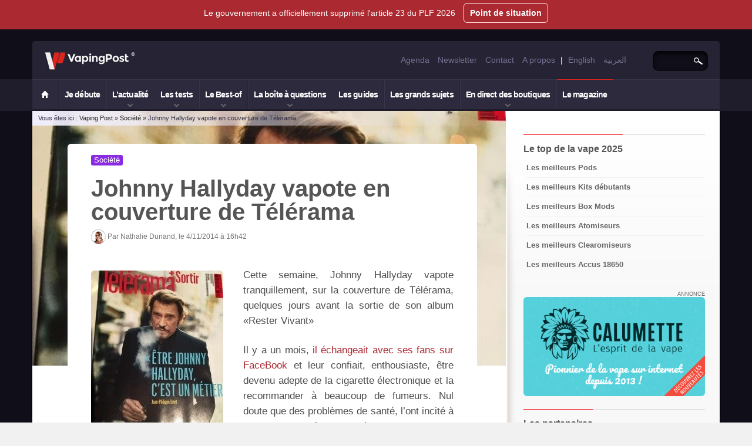

--- FILE ---
content_type: text/html; charset=UTF-8
request_url: https://fr.vapingpost.com/johnny-hallyday-vapote-en-couverture-de-telerama/
body_size: 21795
content:
<!DOCTYPE html>
<html lang="fr-FR" itemscope itemtype="http://schema.org/Blog"><head><meta charset="UTF-8" /><script>if(navigator.userAgent.match(/MSIE|Internet Explorer/i)||navigator.userAgent.match(/Trident\/7\..*?rv:11/i)){var href=document.location.href;if(!href.match(/[?&]nowprocket/)){if(href.indexOf("?")==-1){if(href.indexOf("#")==-1){document.location.href=href+"?nowprocket=1"}else{document.location.href=href.replace("#","?nowprocket=1#")}}else{if(href.indexOf("#")==-1){document.location.href=href+"&nowprocket=1"}else{document.location.href=href.replace("#","&nowprocket=1#")}}}}</script><script>(()=>{class RocketLazyLoadScripts{constructor(){this.v="2.0.4",this.userEvents=["keydown","keyup","mousedown","mouseup","mousemove","mouseover","mouseout","touchmove","touchstart","touchend","touchcancel","wheel","click","dblclick","input"],this.attributeEvents=["onblur","onclick","oncontextmenu","ondblclick","onfocus","onmousedown","onmouseenter","onmouseleave","onmousemove","onmouseout","onmouseover","onmouseup","onmousewheel","onscroll","onsubmit"]}async t(){this.i(),this.o(),/iP(ad|hone)/.test(navigator.userAgent)&&this.h(),this.u(),this.l(this),this.m(),this.k(this),this.p(this),this._(),await Promise.all([this.R(),this.L()]),this.lastBreath=Date.now(),this.S(this),this.P(),this.D(),this.O(),this.M(),await this.C(this.delayedScripts.normal),await this.C(this.delayedScripts.defer),await this.C(this.delayedScripts.async),await this.T(),await this.F(),await this.j(),await this.A(),window.dispatchEvent(new Event("rocket-allScriptsLoaded")),this.everythingLoaded=!0,this.lastTouchEnd&&await new Promise(t=>setTimeout(t,500-Date.now()+this.lastTouchEnd)),this.I(),this.H(),this.U(),this.W()}i(){this.CSPIssue=sessionStorage.getItem("rocketCSPIssue"),document.addEventListener("securitypolicyviolation",t=>{this.CSPIssue||"script-src-elem"!==t.violatedDirective||"data"!==t.blockedURI||(this.CSPIssue=!0,sessionStorage.setItem("rocketCSPIssue",!0))},{isRocket:!0})}o(){window.addEventListener("pageshow",t=>{this.persisted=t.persisted,this.realWindowLoadedFired=!0},{isRocket:!0}),window.addEventListener("pagehide",()=>{this.onFirstUserAction=null},{isRocket:!0})}h(){let t;function e(e){t=e}window.addEventListener("touchstart",e,{isRocket:!0}),window.addEventListener("touchend",function i(o){o.changedTouches[0]&&t.changedTouches[0]&&Math.abs(o.changedTouches[0].pageX-t.changedTouches[0].pageX)<10&&Math.abs(o.changedTouches[0].pageY-t.changedTouches[0].pageY)<10&&o.timeStamp-t.timeStamp<200&&(window.removeEventListener("touchstart",e,{isRocket:!0}),window.removeEventListener("touchend",i,{isRocket:!0}),"INPUT"===o.target.tagName&&"text"===o.target.type||(o.target.dispatchEvent(new TouchEvent("touchend",{target:o.target,bubbles:!0})),o.target.dispatchEvent(new MouseEvent("mouseover",{target:o.target,bubbles:!0})),o.target.dispatchEvent(new PointerEvent("click",{target:o.target,bubbles:!0,cancelable:!0,detail:1,clientX:o.changedTouches[0].clientX,clientY:o.changedTouches[0].clientY})),event.preventDefault()))},{isRocket:!0})}q(t){this.userActionTriggered||("mousemove"!==t.type||this.firstMousemoveIgnored?"keyup"===t.type||"mouseover"===t.type||"mouseout"===t.type||(this.userActionTriggered=!0,this.onFirstUserAction&&this.onFirstUserAction()):this.firstMousemoveIgnored=!0),"click"===t.type&&t.preventDefault(),t.stopPropagation(),t.stopImmediatePropagation(),"touchstart"===this.lastEvent&&"touchend"===t.type&&(this.lastTouchEnd=Date.now()),"click"===t.type&&(this.lastTouchEnd=0),this.lastEvent=t.type,t.composedPath&&t.composedPath()[0].getRootNode()instanceof ShadowRoot&&(t.rocketTarget=t.composedPath()[0]),this.savedUserEvents.push(t)}u(){this.savedUserEvents=[],this.userEventHandler=this.q.bind(this),this.userEvents.forEach(t=>window.addEventListener(t,this.userEventHandler,{passive:!1,isRocket:!0})),document.addEventListener("visibilitychange",this.userEventHandler,{isRocket:!0})}U(){this.userEvents.forEach(t=>window.removeEventListener(t,this.userEventHandler,{passive:!1,isRocket:!0})),document.removeEventListener("visibilitychange",this.userEventHandler,{isRocket:!0}),this.savedUserEvents.forEach(t=>{(t.rocketTarget||t.target).dispatchEvent(new window[t.constructor.name](t.type,t))})}m(){const t="return false",e=Array.from(this.attributeEvents,t=>"data-rocket-"+t),i="["+this.attributeEvents.join("],[")+"]",o="[data-rocket-"+this.attributeEvents.join("],[data-rocket-")+"]",s=(e,i,o)=>{o&&o!==t&&(e.setAttribute("data-rocket-"+i,o),e["rocket"+i]=new Function("event",o),e.setAttribute(i,t))};new MutationObserver(t=>{for(const n of t)"attributes"===n.type&&(n.attributeName.startsWith("data-rocket-")||this.everythingLoaded?n.attributeName.startsWith("data-rocket-")&&this.everythingLoaded&&this.N(n.target,n.attributeName.substring(12)):s(n.target,n.attributeName,n.target.getAttribute(n.attributeName))),"childList"===n.type&&n.addedNodes.forEach(t=>{if(t.nodeType===Node.ELEMENT_NODE)if(this.everythingLoaded)for(const i of[t,...t.querySelectorAll(o)])for(const t of i.getAttributeNames())e.includes(t)&&this.N(i,t.substring(12));else for(const e of[t,...t.querySelectorAll(i)])for(const t of e.getAttributeNames())this.attributeEvents.includes(t)&&s(e,t,e.getAttribute(t))})}).observe(document,{subtree:!0,childList:!0,attributeFilter:[...this.attributeEvents,...e]})}I(){this.attributeEvents.forEach(t=>{document.querySelectorAll("[data-rocket-"+t+"]").forEach(e=>{this.N(e,t)})})}N(t,e){const i=t.getAttribute("data-rocket-"+e);i&&(t.setAttribute(e,i),t.removeAttribute("data-rocket-"+e))}k(t){Object.defineProperty(HTMLElement.prototype,"onclick",{get(){return this.rocketonclick||null},set(e){this.rocketonclick=e,this.setAttribute(t.everythingLoaded?"onclick":"data-rocket-onclick","this.rocketonclick(event)")}})}S(t){function e(e,i){let o=e[i];e[i]=null,Object.defineProperty(e,i,{get:()=>o,set(s){t.everythingLoaded?o=s:e["rocket"+i]=o=s}})}e(document,"onreadystatechange"),e(window,"onload"),e(window,"onpageshow");try{Object.defineProperty(document,"readyState",{get:()=>t.rocketReadyState,set(e){t.rocketReadyState=e},configurable:!0}),document.readyState="loading"}catch(t){console.log("WPRocket DJE readyState conflict, bypassing")}}l(t){this.originalAddEventListener=EventTarget.prototype.addEventListener,this.originalRemoveEventListener=EventTarget.prototype.removeEventListener,this.savedEventListeners=[],EventTarget.prototype.addEventListener=function(e,i,o){o&&o.isRocket||!t.B(e,this)&&!t.userEvents.includes(e)||t.B(e,this)&&!t.userActionTriggered||e.startsWith("rocket-")||t.everythingLoaded?t.originalAddEventListener.call(this,e,i,o):(t.savedEventListeners.push({target:this,remove:!1,type:e,func:i,options:o}),"mouseenter"!==e&&"mouseleave"!==e||t.originalAddEventListener.call(this,e,t.savedUserEvents.push,o))},EventTarget.prototype.removeEventListener=function(e,i,o){o&&o.isRocket||!t.B(e,this)&&!t.userEvents.includes(e)||t.B(e,this)&&!t.userActionTriggered||e.startsWith("rocket-")||t.everythingLoaded?t.originalRemoveEventListener.call(this,e,i,o):t.savedEventListeners.push({target:this,remove:!0,type:e,func:i,options:o})}}J(t,e){this.savedEventListeners=this.savedEventListeners.filter(i=>{let o=i.type,s=i.target||window;return e!==o||t!==s||(this.B(o,s)&&(i.type="rocket-"+o),this.$(i),!1)})}H(){EventTarget.prototype.addEventListener=this.originalAddEventListener,EventTarget.prototype.removeEventListener=this.originalRemoveEventListener,this.savedEventListeners.forEach(t=>this.$(t))}$(t){t.remove?this.originalRemoveEventListener.call(t.target,t.type,t.func,t.options):this.originalAddEventListener.call(t.target,t.type,t.func,t.options)}p(t){let e;function i(e){return t.everythingLoaded?e:e.split(" ").map(t=>"load"===t||t.startsWith("load.")?"rocket-jquery-load":t).join(" ")}function o(o){function s(e){const s=o.fn[e];o.fn[e]=o.fn.init.prototype[e]=function(){return this[0]===window&&t.userActionTriggered&&("string"==typeof arguments[0]||arguments[0]instanceof String?arguments[0]=i(arguments[0]):"object"==typeof arguments[0]&&Object.keys(arguments[0]).forEach(t=>{const e=arguments[0][t];delete arguments[0][t],arguments[0][i(t)]=e})),s.apply(this,arguments),this}}if(o&&o.fn&&!t.allJQueries.includes(o)){const e={DOMContentLoaded:[],"rocket-DOMContentLoaded":[]};for(const t in e)document.addEventListener(t,()=>{e[t].forEach(t=>t())},{isRocket:!0});o.fn.ready=o.fn.init.prototype.ready=function(i){function s(){parseInt(o.fn.jquery)>2?setTimeout(()=>i.bind(document)(o)):i.bind(document)(o)}return"function"==typeof i&&(t.realDomReadyFired?!t.userActionTriggered||t.fauxDomReadyFired?s():e["rocket-DOMContentLoaded"].push(s):e.DOMContentLoaded.push(s)),o([])},s("on"),s("one"),s("off"),t.allJQueries.push(o)}e=o}t.allJQueries=[],o(window.jQuery),Object.defineProperty(window,"jQuery",{get:()=>e,set(t){o(t)}})}P(){const t=new Map;document.write=document.writeln=function(e){const i=document.currentScript,o=document.createRange(),s=i.parentElement;let n=t.get(i);void 0===n&&(n=i.nextSibling,t.set(i,n));const c=document.createDocumentFragment();o.setStart(c,0),c.appendChild(o.createContextualFragment(e)),s.insertBefore(c,n)}}async R(){return new Promise(t=>{this.userActionTriggered?t():this.onFirstUserAction=t})}async L(){return new Promise(t=>{document.addEventListener("DOMContentLoaded",()=>{this.realDomReadyFired=!0,t()},{isRocket:!0})})}async j(){return this.realWindowLoadedFired?Promise.resolve():new Promise(t=>{window.addEventListener("load",t,{isRocket:!0})})}M(){this.pendingScripts=[];this.scriptsMutationObserver=new MutationObserver(t=>{for(const e of t)e.addedNodes.forEach(t=>{"SCRIPT"!==t.tagName||t.noModule||t.isWPRocket||this.pendingScripts.push({script:t,promise:new Promise(e=>{const i=()=>{const i=this.pendingScripts.findIndex(e=>e.script===t);i>=0&&this.pendingScripts.splice(i,1),e()};t.addEventListener("load",i,{isRocket:!0}),t.addEventListener("error",i,{isRocket:!0}),setTimeout(i,1e3)})})})}),this.scriptsMutationObserver.observe(document,{childList:!0,subtree:!0})}async F(){await this.X(),this.pendingScripts.length?(await this.pendingScripts[0].promise,await this.F()):this.scriptsMutationObserver.disconnect()}D(){this.delayedScripts={normal:[],async:[],defer:[]},document.querySelectorAll("script[type$=rocketlazyloadscript]").forEach(t=>{t.hasAttribute("data-rocket-src")?t.hasAttribute("async")&&!1!==t.async?this.delayedScripts.async.push(t):t.hasAttribute("defer")&&!1!==t.defer||"module"===t.getAttribute("data-rocket-type")?this.delayedScripts.defer.push(t):this.delayedScripts.normal.push(t):this.delayedScripts.normal.push(t)})}async _(){await this.L();let t=[];document.querySelectorAll("script[type$=rocketlazyloadscript][data-rocket-src]").forEach(e=>{let i=e.getAttribute("data-rocket-src");if(i&&!i.startsWith("data:")){i.startsWith("//")&&(i=location.protocol+i);try{const o=new URL(i).origin;o!==location.origin&&t.push({src:o,crossOrigin:e.crossOrigin||"module"===e.getAttribute("data-rocket-type")})}catch(t){}}}),t=[...new Map(t.map(t=>[JSON.stringify(t),t])).values()],this.Y(t,"preconnect")}async G(t){if(await this.K(),!0!==t.noModule||!("noModule"in HTMLScriptElement.prototype))return new Promise(e=>{let i;function o(){(i||t).setAttribute("data-rocket-status","executed"),e()}try{if(navigator.userAgent.includes("Firefox/")||""===navigator.vendor||this.CSPIssue)i=document.createElement("script"),[...t.attributes].forEach(t=>{let e=t.nodeName;"type"!==e&&("data-rocket-type"===e&&(e="type"),"data-rocket-src"===e&&(e="src"),i.setAttribute(e,t.nodeValue))}),t.text&&(i.text=t.text),t.nonce&&(i.nonce=t.nonce),i.hasAttribute("src")?(i.addEventListener("load",o,{isRocket:!0}),i.addEventListener("error",()=>{i.setAttribute("data-rocket-status","failed-network"),e()},{isRocket:!0}),setTimeout(()=>{i.isConnected||e()},1)):(i.text=t.text,o()),i.isWPRocket=!0,t.parentNode.replaceChild(i,t);else{const i=t.getAttribute("data-rocket-type"),s=t.getAttribute("data-rocket-src");i?(t.type=i,t.removeAttribute("data-rocket-type")):t.removeAttribute("type"),t.addEventListener("load",o,{isRocket:!0}),t.addEventListener("error",i=>{this.CSPIssue&&i.target.src.startsWith("data:")?(console.log("WPRocket: CSP fallback activated"),t.removeAttribute("src"),this.G(t).then(e)):(t.setAttribute("data-rocket-status","failed-network"),e())},{isRocket:!0}),s?(t.fetchPriority="high",t.removeAttribute("data-rocket-src"),t.src=s):t.src="data:text/javascript;base64,"+window.btoa(unescape(encodeURIComponent(t.text)))}}catch(i){t.setAttribute("data-rocket-status","failed-transform"),e()}});t.setAttribute("data-rocket-status","skipped")}async C(t){const e=t.shift();return e?(e.isConnected&&await this.G(e),this.C(t)):Promise.resolve()}O(){this.Y([...this.delayedScripts.normal,...this.delayedScripts.defer,...this.delayedScripts.async],"preload")}Y(t,e){this.trash=this.trash||[];let i=!0;var o=document.createDocumentFragment();t.forEach(t=>{const s=t.getAttribute&&t.getAttribute("data-rocket-src")||t.src;if(s&&!s.startsWith("data:")){const n=document.createElement("link");n.href=s,n.rel=e,"preconnect"!==e&&(n.as="script",n.fetchPriority=i?"high":"low"),t.getAttribute&&"module"===t.getAttribute("data-rocket-type")&&(n.crossOrigin=!0),t.crossOrigin&&(n.crossOrigin=t.crossOrigin),t.integrity&&(n.integrity=t.integrity),t.nonce&&(n.nonce=t.nonce),o.appendChild(n),this.trash.push(n),i=!1}}),document.head.appendChild(o)}W(){this.trash.forEach(t=>t.remove())}async T(){try{document.readyState="interactive"}catch(t){}this.fauxDomReadyFired=!0;try{await this.K(),this.J(document,"readystatechange"),document.dispatchEvent(new Event("rocket-readystatechange")),await this.K(),document.rocketonreadystatechange&&document.rocketonreadystatechange(),await this.K(),this.J(document,"DOMContentLoaded"),document.dispatchEvent(new Event("rocket-DOMContentLoaded")),await this.K(),this.J(window,"DOMContentLoaded"),window.dispatchEvent(new Event("rocket-DOMContentLoaded"))}catch(t){console.error(t)}}async A(){try{document.readyState="complete"}catch(t){}try{await this.K(),this.J(document,"readystatechange"),document.dispatchEvent(new Event("rocket-readystatechange")),await this.K(),document.rocketonreadystatechange&&document.rocketonreadystatechange(),await this.K(),this.J(window,"load"),window.dispatchEvent(new Event("rocket-load")),await this.K(),window.rocketonload&&window.rocketonload(),await this.K(),this.allJQueries.forEach(t=>t(window).trigger("rocket-jquery-load")),await this.K(),this.J(window,"pageshow");const t=new Event("rocket-pageshow");t.persisted=this.persisted,window.dispatchEvent(t),await this.K(),window.rocketonpageshow&&window.rocketonpageshow({persisted:this.persisted})}catch(t){console.error(t)}}async K(){Date.now()-this.lastBreath>45&&(await this.X(),this.lastBreath=Date.now())}async X(){return document.hidden?new Promise(t=>setTimeout(t)):new Promise(t=>requestAnimationFrame(t))}B(t,e){return e===document&&"readystatechange"===t||(e===document&&"DOMContentLoaded"===t||(e===window&&"DOMContentLoaded"===t||(e===window&&"load"===t||e===window&&"pageshow"===t)))}static run(){(new RocketLazyLoadScripts).t()}}RocketLazyLoadScripts.run()})();</script>

<meta name="viewport" content="width=device-width, initial-scale=1.0" />

<link rel="profile" href="http://gmpg.org/xfn/11" />
<link rel="shortcut icon" type="image/x-icon" href="https://fr.vapingpost.com/favicon.ico" />
<meta name='robots' content='index, follow, max-image-preview:large, max-snippet:-1, max-video-preview:-1' />
<link data-minify="1" rel='preload' as='style' href='https://fr.vapingpost.com/wp-content/cache/min/1/wp-content/themes/vapingpost/style.css?ver=1765447489'  data-wpacu-preload-css-basic='1' />
<link data-minify="1" rel='preload' as='style' href='https://fr.vapingpost.com/wp-content/cache/min/1/wp-content/themes/vapingpost/css/custom/cta-banner.css?ver=1765449654'  data-wpacu-preload-css-basic='1' />
<link data-minify="1" rel='preload' as='style' href='https://fr.vapingpost.com/wp-content/cache/min/1/wp-content/plugins/shortcodes-ultimate/includes/css/shortcodes.css?ver=1765463830'  data-wpacu-preload-css-basic='1' />
<link data-minify="1" rel='preload' as='style' href='https://fr.vapingpost.com/wp-content/cache/min/1/wp-content/cache/asset-cleanup/one/css/item/shortcodes-ultimate__includes__css__icons-css-ve6ceeec116c65c6f8ebd427061fd56a78a679f3c.css?ver=1765550514'  data-wpacu-preload-css-basic='1' />
<link rel='preload' as='script' href='https://fr.vapingpost.com/wp-includes/js/jquery/jquery.min.js?ver=3.7.1' data-wpacu-preload-js='1'>
<link rel='preload' as='script' href='https://fr.vapingpost.com/wp-includes/js/jquery/jquery-migrate.min.js?ver=3.4.1' data-wpacu-preload-js='1'>
<link rel='preload' as='script' href='https://fr.vapingpost.com/wp-content/themes/vapingpost/js/dependencies/jquery.meanmenu.min.js?ver=0.1' data-wpacu-preload-js='1'>
<link rel='preload' as='script' href='https://fr.vapingpost.com/wp-content/themes/vapingpost/js/dependencies/bootstrap.min.js?ver=6.9' data-wpacu-preload-js='1'>
<link rel='preload' as='script' href='https://fr.vapingpost.com/wp-content/themes/vapingpost/js/custom/apply.js?ver=1.82' data-wpacu-preload-js='1'>
<link rel='preload' as='script' href='https://fr.vapingpost.com/wp-content/themes/vapingpost/js/custom/sub-menu-customization.js?ver=0.32' data-wpacu-preload-js='1'>
<link rel='preload' as='script' href='https://fr.vapingpost.com/wp-content/plugins/disqus-conditional-load/assets/js/embed-scroll.min.js?ver=11.1.2' data-wpacu-preload-js='1'>

	<!-- This site is optimized with the Yoast SEO Premium plugin v21.6 (Yoast SEO v21.6) - https://yoast.com/wordpress/plugins/seo/ -->
	<title>Johnny Hallyday vapote en couverture de Télérama - Vaping Post</title>
	<link rel="canonical" href="https://fr.vapingpost.com/johnny-hallyday-vapote-en-couverture-de-telerama/" />
	<meta property="og:locale" content="fr_FR" />
	<meta property="og:type" content="article" />
	<meta property="og:title" content="Johnny Hallyday vapote en couverture de Télérama" />
	<meta property="og:description" content="Cette semaine, Johnny Hallyday vapote tranquillement, sur la couverture de Télérama, quelques jours avant la sortie de son album «Rester Vivant» Il y a un mois, il échangeait avec ses ..." />
	<meta property="og:url" content="https://fr.vapingpost.com/johnny-hallyday-vapote-en-couverture-de-telerama/" />
	<meta property="og:site_name" content="Vaping Post" />
	<meta property="article:publisher" content="https://www.facebook.com/thevapingpost/" />
	<meta property="article:published_time" content="2014-11-04T14:42:14+00:00" />
	<meta property="og:image" content="https://fr.vapingpost.com/wp-content/uploads/2014/11/johnny-ecig.jpg" />
	<meta property="og:image:width" content="650" />
	<meta property="og:image:height" content="350" />
	<meta property="og:image:type" content="image/jpeg" />
	<meta name="author" content="Nathalie Dunand" />
	<meta name="twitter:card" content="summary_large_image" />
	<meta name="twitter:creator" content="@ndunsev" />
	<meta name="twitter:site" content="@vapingpost_fr" />
	<meta name="twitter:label1" content="Écrit par" />
	<meta name="twitter:data1" content="Nathalie Dunand" />
	<meta name="twitter:label2" content="Durée de lecture estimée" />
	<meta name="twitter:data2" content="1 minute" />
	<script type="application/ld+json" class="yoast-schema-graph">{"@context":"https://schema.org","@graph":[{"@type":"Article","@id":"https://fr.vapingpost.com/johnny-hallyday-vapote-en-couverture-de-telerama/#article","isPartOf":{"@id":"https://fr.vapingpost.com/johnny-hallyday-vapote-en-couverture-de-telerama/"},"author":{"name":"Nathalie Dunand","@id":"https://fr.vapingpost.com/#/schema/person/da0c14ff0f2035d6018ff93f6d44c1d2"},"headline":"Johnny Hallyday vapote en couverture de Télérama","datePublished":"2014-11-04T14:42:14+00:00","dateModified":"2014-11-04T14:42:14+00:00","mainEntityOfPage":{"@id":"https://fr.vapingpost.com/johnny-hallyday-vapote-en-couverture-de-telerama/"},"wordCount":134,"commentCount":9,"publisher":{"@id":"https://fr.vapingpost.com/#organization"},"image":{"@id":"https://fr.vapingpost.com/johnny-hallyday-vapote-en-couverture-de-telerama/#primaryimage"},"thumbnailUrl":"https://fr.vapingpost.com/wp-content/uploads/2014/11/johnny-ecig.jpg","articleSection":{"1":"Société"},"inLanguage":"fr-FR","potentialAction":[{"@type":"CommentAction","name":"Comment","target":["https://fr.vapingpost.com/johnny-hallyday-vapote-en-couverture-de-telerama/#respond"]}],"copyrightYear":"2014","copyrightHolder":{"@id":"https://fr.vapingpost.com/#organization"}},{"@type":"WebPage","@id":"https://fr.vapingpost.com/johnny-hallyday-vapote-en-couverture-de-telerama/","url":"https://fr.vapingpost.com/johnny-hallyday-vapote-en-couverture-de-telerama/","name":"Johnny Hallyday vapote en couverture de Télérama - Vaping Post","isPartOf":{"@id":"https://fr.vapingpost.com/#website"},"primaryImageOfPage":{"@id":"https://fr.vapingpost.com/johnny-hallyday-vapote-en-couverture-de-telerama/#primaryimage"},"image":{"@id":"https://fr.vapingpost.com/johnny-hallyday-vapote-en-couverture-de-telerama/#primaryimage"},"thumbnailUrl":"https://fr.vapingpost.com/wp-content/uploads/2014/11/johnny-ecig.jpg","datePublished":"2014-11-04T14:42:14+00:00","dateModified":"2014-11-04T14:42:14+00:00","breadcrumb":{"@id":"https://fr.vapingpost.com/johnny-hallyday-vapote-en-couverture-de-telerama/#breadcrumb"},"inLanguage":"fr-FR","potentialAction":[{"@type":"ReadAction","target":["https://fr.vapingpost.com/johnny-hallyday-vapote-en-couverture-de-telerama/"]}]},{"@type":"ImageObject","inLanguage":"fr-FR","@id":"https://fr.vapingpost.com/johnny-hallyday-vapote-en-couverture-de-telerama/#primaryimage","url":"https://fr.vapingpost.com/wp-content/uploads/2014/11/johnny-ecig.jpg","contentUrl":"https://fr.vapingpost.com/wp-content/uploads/2014/11/johnny-ecig.jpg","width":650,"height":350},{"@type":"BreadcrumbList","@id":"https://fr.vapingpost.com/johnny-hallyday-vapote-en-couverture-de-telerama/#breadcrumb","itemListElement":[{"@type":"ListItem","position":1,"name":"Accueil","item":"https://fr.vapingpost.com/"},{"@type":"ListItem","position":2,"name":"Johnny Hallyday vapote en couverture de Télérama"}]},{"@type":"WebSite","@id":"https://fr.vapingpost.com/#website","url":"https://fr.vapingpost.com/","name":"Vaping Post","description":"Le média de la vape depuis 2010","publisher":{"@id":"https://fr.vapingpost.com/#organization"},"alternateName":"VP","potentialAction":[{"@type":"SearchAction","target":{"@type":"EntryPoint","urlTemplate":"https://fr.vapingpost.com/?s={search_term_string}"},"query-input":"required name=search_term_string"}],"inLanguage":"fr-FR"},{"@type":"Organization","@id":"https://fr.vapingpost.com/#organization","name":"Vaping Post","alternateName":"VP","url":"https://fr.vapingpost.com/","logo":{"@type":"ImageObject","inLanguage":"fr-FR","@id":"https://fr.vapingpost.com/#/schema/logo/image/","url":"https://fr.vapingpost.com/wp-content/uploads/2016/08/cropped-monogram-512.png","contentUrl":"https://fr.vapingpost.com/wp-content/uploads/2016/08/cropped-monogram-512.png","width":512,"height":512,"caption":"Vaping Post"},"image":{"@id":"https://fr.vapingpost.com/#/schema/logo/image/"},"sameAs":["https://www.facebook.com/thevapingpost/","https://twitter.com/vapingpost_fr","https://www.instagram.com/thevapingpost/","https://www.linkedin.com/company/vaping-post/","https://www.youtube.com/channel/UCk0Hk_WWJ3kP3AdFyaeBqmg"]},{"@type":"Person","@id":"https://fr.vapingpost.com/#/schema/person/da0c14ff0f2035d6018ff93f6d44c1d2","name":"Nathalie Dunand","image":{"@type":"ImageObject","inLanguage":"fr-FR","@id":"https://fr.vapingpost.com/#/schema/person/image/","url":"https://secure.gravatar.com/avatar/774821ba9bcf0d19d9e56b0e1bff5bddd523b5f3cfcae0719be3cda68aaa6cf6?s=96&d=mm&r=g","contentUrl":"https://secure.gravatar.com/avatar/774821ba9bcf0d19d9e56b0e1bff5bddd523b5f3cfcae0719be3cda68aaa6cf6?s=96&d=mm&r=g","caption":"Nathalie Dunand"},"description":"Nathalie Dunand a été journaliste indépendante pour le Vaping Post entre 2014 et 2018. Ancienne fumeuse convaincue par le potentiel de la réduction des risques dans les politiques de santé publique, elle est aujourd'hui présidente de l'association Sovape.","sameAs":["https://fr.vapingpost.com","https://www.linkedin.com/in/nathalie-dunand-9b45bb/","https://twitter.com/@ndunsev"],"url":"https://fr.vapingpost.com/author/nathalie/"}]}</script>
	<!-- / Yoast SEO Premium plugin. -->


<link rel="amphtml" href="https://fr.vapingpost.com/johnny-hallyday-vapote-en-couverture-de-telerama/amp/" />
<link rel="alternate" type="application/rss+xml" title="Vaping Post &raquo; Flux" href="https://fr.vapingpost.com/feed/" />
<link rel="alternate" title="oEmbed (JSON)" type="application/json+oembed" href="https://fr.vapingpost.com/wp-json/oembed/1.0/embed?url=https%3A%2F%2Ffr.vapingpost.com%2Fjohnny-hallyday-vapote-en-couverture-de-telerama%2F" />
<link rel="alternate" title="oEmbed (XML)" type="text/xml+oembed" href="https://fr.vapingpost.com/wp-json/oembed/1.0/embed?url=https%3A%2F%2Ffr.vapingpost.com%2Fjohnny-hallyday-vapote-en-couverture-de-telerama%2F&#038;format=xml" />
<style id='wp-img-auto-sizes-contain-inline-css' type='text/css'>
img:is([sizes=auto i],[sizes^="auto," i]){contain-intrinsic-size:3000px 1500px}
/*# sourceURL=wp-img-auto-sizes-contain-inline-css */
</style>
<style id='classic-theme-styles-inline-css' type='text/css'>
/*! This file is auto-generated */
.wp-block-button__link{color:#fff;background-color:#32373c;border-radius:9999px;box-shadow:none;text-decoration:none;padding:calc(.667em + 2px) calc(1.333em + 2px);font-size:1.125em}.wp-block-file__button{background:#32373c;color:#fff;text-decoration:none}
/*# sourceURL=/wp-includes/css/classic-themes.min.css */
</style>
<link   rel='preload' as='style' data-wpacu-preload-it-async='1' onload="this.onload=null;this.rel='stylesheet'" id='wpacu-preload-meanmenu.min.css-css' href='https://fr.vapingpost.com/wp-content/themes/vapingpost/css/dependencies/meanmenu.min.css?ver=0.4' type='text/css' media='all' />
<link rel='stylesheet' id='bootstrap.min.css-css' href='https://fr.vapingpost.com/wp-content/themes/vapingpost/bootstrap.min.css?ver=0.14' type='text/css' media='all' />
<link rel='stylesheet' id='bootstrap-responsive.min.css-css' href='https://fr.vapingpost.com/wp-content/themes/vapingpost/bootstrap-responsive.min.css?ver=6.9' type='text/css' media='all' />
<link data-minify="1"   rel='preload' as='style' data-wpacu-preload-it-async='1' onload="this.onload=null;this.rel='stylesheet'" id='wpacu-preload-global.css-css' href='https://fr.vapingpost.com/wp-content/cache/min/1/wp-content/themes/vapingpost/global.css?ver=1765447489' type='text/css' media='all' />
<link data-minify="1"   data-wpacu-to-be-preloaded-basic='1' rel='stylesheet' id='style.css-css' href='https://fr.vapingpost.com/wp-content/cache/min/1/wp-content/themes/vapingpost/style.css?ver=1765447489' type='text/css' media='all' />
<link data-minify="1" rel='stylesheet' id='mobile.css-css' href='https://fr.vapingpost.com/wp-content/cache/min/1/wp-content/themes/vapingpost/mobile.css?ver=1765447489' type='text/css' media='all' />
<link data-minify="1"   rel='preload' as='style' data-wpacu-preload-it-async='1' onload="this.onload=null;this.rel='stylesheet'" id='wpacu-preload-footer.css-css' href='https://fr.vapingpost.com/wp-content/cache/min/1/wp-content/themes/vapingpost/css/custom/footer.css?ver=1765447489' type='text/css' media='all' />
<link data-minify="1"   rel='preload' as='style' data-wpacu-preload-it-async='1' onload="this.onload=null;this.rel='stylesheet'" id='wpacu-preload-single.css-css' href='https://fr.vapingpost.com/wp-content/cache/min/1/wp-content/themes/vapingpost/css/custom/single.css?ver=1765447489' type='text/css' media='all' />
<link data-minify="1"   data-wpacu-to-be-preloaded-basic='1' rel='stylesheet' id='cta-banner-style-css' href='https://fr.vapingpost.com/wp-content/cache/min/1/wp-content/themes/vapingpost/css/custom/cta-banner.css?ver=1765449654' type='text/css' media='all' />











<!-- Dynamic Widgets by QURL loaded - http://www.dynamic-widgets.com //-->
<link data-minify="1"   data-wpacu-to-be-preloaded-basic='1' rel='stylesheet' id='wpacu-moved-from-body-to-head-su-shortcodes-css' href='https://fr.vapingpost.com/wp-content/cache/min/1/wp-content/plugins/shortcodes-ultimate/includes/css/shortcodes.css?ver=1765463830' type='text/css' media='all' /><link data-minify="1"   data-wpacu-to-be-preloaded-basic='1' rel='stylesheet' id='wpacu-moved-from-body-to-head-su-icons-css' href='https://fr.vapingpost.com/wp-content/cache/min/1/wp-content/cache/asset-cleanup/one/css/item/shortcodes-ultimate__includes__css__icons-css-ve6ceeec116c65c6f8ebd427061fd56a78a679f3c.css?ver=1765550514' type='text/css' media='all' />


<style type="text/css" id="custom-background-css">
body.custom-background { background-image: url("https://fr.vapingpost.com/wp-content/uploads/2023/04/bg-dark-blue.gif"); background-position: left top; background-size: auto; background-repeat: repeat; background-attachment: scroll; }
</style>
	<link rel="icon" href="https://fr.vapingpost.com/wp-content/uploads/2016/08/cropped-monogram-512-32x32.png" sizes="32x32" />
<link rel="icon" href="https://fr.vapingpost.com/wp-content/uploads/2016/08/cropped-monogram-512-192x192.png" sizes="192x192" />
<link rel="apple-touch-icon" href="https://fr.vapingpost.com/wp-content/uploads/2016/08/cropped-monogram-512-180x180.png" />
<meta name="msapplication-TileImage" content="https://fr.vapingpost.com/wp-content/uploads/2016/08/cropped-monogram-512-270x270.png" />
<noscript><style id="rocket-lazyload-nojs-css">.rll-youtube-player, [data-lazy-src]{display:none !important;}</style></noscript>

<script type="application/ld+json">
{
   "@context": "http://schema.org",
   "@type": "WebSite",
   "url": "https://fr.vapingpost.com/",
   "potentialAction": {
     "@type": "SearchAction",
     "target": "https://fr.vapingpost.com/?s={search_term_string}",
     "query-input": "required name=search_term_string"
   }
}
</script>


<style>
.main_bg_wrap
    {
    background: url('https://fr.vapingpost.com/wp-content/uploads/2014/11/johnny-ecig.jpg') no-repeat scroll left top / 68.86% auto #FFFFFF;
    }
#content 
    {
    padding: 16px 20px 0 40px;
    }
</style>
	

<meta name="generator" content="WP Rocket 3.20.3" data-wpr-features="wpr_delay_js wpr_defer_js wpr_minify_js wpr_lazyload_images wpr_minify_css wpr_desktop" /></head>
<body class="wp-singular post-template-default single single-post postid-21034 single-format-standard custom-background wp-theme-vapingpost societe">
<script data-wpacu-to-be-preloaded-basic='1' type="text/javascript" src="https://fr.vapingpost.com/wp-includes/js/jquery/jquery.min.js?ver=3.7.1" id="jquery-core-js"></script>
<script data-wpacu-to-be-preloaded-basic='1' type="text/javascript" async='async' src="https://fr.vapingpost.com/wp-includes/js/jquery/jquery-migrate.min.js?ver=3.4.1" id="jquery-migrate-js"></script>
<script data-wpacu-to-be-preloaded-basic='1' type="text/javascript" async='async' src="https://fr.vapingpost.com/wp-content/themes/vapingpost/js/dependencies/jquery.meanmenu.min.js?ver=0.1" id="jquery.meanmenu.min.js-js"></script>
<script data-wpacu-to-be-preloaded-basic='1' type="text/javascript" async='async' src="https://fr.vapingpost.com/wp-content/themes/vapingpost/js/dependencies/bootstrap.min.js?ver=6.9" id="bootstrap.min.js-js"></script>
<script type="text/javascript" async='async' defer='defer' src="https://fr.vapingpost.com/wp-content/themes/vapingpost/js/dependencies/bootstrap-tab.min.js?ver=6.9" id="bootstrap-tab.min.js-js"></script>
<script type="text/javascript" async='async' src="https://fr.vapingpost.com/wp-content/themes/vapingpost/js/dependencies/fontsmoothie.min.js?ver=6.9&#039; async=&#039;async" id="fontsmoothie.min.js-js"></script>
<script type="text/javascript" async='async' src="https://fr.vapingpost.com/wp-content/themes/vapingpost/js/dependencies/jquery.cookie.min.js?ver=6.9&#039; async=&#039;async" id="jquery.cookie.min.js-js"></script>
<script data-minify="1" data-wpacu-to-be-preloaded-basic='1' type="text/javascript" src="https://fr.vapingpost.com/wp-content/cache/min/1/wp-content/themes/vapingpost/js/custom/apply.js?ver=1765447489" id="apply.js-js" data-rocket-defer defer></script>
<script type="text/javascript" id="sub-menu-customization.js-js-extra">
/* <![CDATA[ */
var subMenuData = {"ajaxurl":"https://fr.vapingpost.com/wp-admin/admin-ajax.php","imagesDir":"https://fr.vapingpost.com/wp-content/themes/vapingpost/img/custom-sub-menu/","htmlForCarrousel":[["\u003Cdiv class=\"featured_images\"\u003E\u003Ca href=\"/test-klypse-plus-innokin\"\u003E\u003Cimg src=\"https://fr.vapingpost.com/wp-content/uploads/2025/12/Klypse-plus-Innokin-couv.jpg\" class=\"custom-sub-menu-carrousel-img\"/\u003E\u003C/a\u003E\u003C/div\u003E\u003Cdiv class=\"custom-sub-menu-carrousel-post-title-container\"\u003E\u003Ca href=\"/test-klypse-plus-innokin\"\u003E\u003Cspan class=\"custom-sub-menu-carrousel-post-title\"\u003ETest : Klypse Plus - Innokin\u003C/span\u003E\u003C/a\u003E\u003C/div\u003E\u003Ca href=\"/test-klypse-plus-innokin\"\u003E\u003Cdiv id=\"wpcr_respond_ato-index\" class=\"custom-sub-menu-carrousel-stars\"\u003E\u003Cdiv class=\"sp_rating\"\u003E\u003Cdiv class=\"baseindex\"\u003E\u003Cdiv class=\"average\" style=\"width:96%\"\u003E\u003C/div\u003E\u003C/div\u003E\u003C/div\u003E\u003C/div\u003E\u003C/a\u003E","\u003Cdiv class=\"featured_images\"\u003E\u003Ca href=\"/test-ez-leva-innokin\"\u003E\u003Cimg src=\"https://fr.vapingpost.com/wp-content/uploads/2025/12/EZ-Leva-Innokin-couv.jpg\" class=\"custom-sub-menu-carrousel-img\"/\u003E\u003C/a\u003E\u003C/div\u003E\u003Cdiv class=\"custom-sub-menu-carrousel-post-title-container\"\u003E\u003Ca href=\"/test-ez-leva-innokin\"\u003E\u003Cspan class=\"custom-sub-menu-carrousel-post-title\"\u003ETest : Ez Leva - Innokin\u003C/span\u003E\u003C/a\u003E\u003C/div\u003E\u003Ca href=\"/test-ez-leva-innokin\"\u003E\u003Cdiv id=\"wpcr_respond_ato-index\" class=\"custom-sub-menu-carrousel-stars\"\u003E\u003Cdiv class=\"sp_rating\"\u003E\u003Cdiv class=\"baseindex\"\u003E\u003Cdiv class=\"average\" style=\"width:100%\"\u003E\u003C/div\u003E\u003C/div\u003E\u003C/div\u003E\u003C/div\u003E\u003C/a\u003E"],["\u003Cdiv class=\"featured_images\"\u003E\u003Ca href=\"/test-aegis-force-geekvape\"\u003E\u003Cimg src=\"https://fr.vapingpost.com/wp-content/uploads/2025/12/Aegis-Force-Geekvape-couv.jpg\" class=\"custom-sub-menu-carrousel-img\"/\u003E\u003C/a\u003E\u003C/div\u003E\u003Cdiv class=\"custom-sub-menu-carrousel-post-title-container\"\u003E\u003Ca href=\"/test-aegis-force-geekvape\"\u003E\u003Cspan class=\"custom-sub-menu-carrousel-post-title\"\u003ETest : Aegis Force - Geekvape\u003C/span\u003E\u003C/a\u003E\u003C/div\u003E\u003Ca href=\"/test-aegis-force-geekvape\"\u003E\u003Cdiv id=\"wpcr_respond_ato-index\" class=\"custom-sub-menu-carrousel-stars\"\u003E\u003Cdiv class=\"sp_rating\"\u003E\u003Cdiv class=\"baseindex\"\u003E\u003Cdiv class=\"average\" style=\"width:100%\"\u003E\u003C/div\u003E\u003C/div\u003E\u003C/div\u003E\u003C/div\u003E\u003C/a\u003E","\u003Cdiv class=\"featured_images\"\u003E\u003Ca href=\"/test-armour-ultra-vaporesso\"\u003E\u003Cimg src=\"https://fr.vapingpost.com/wp-content/uploads/2025/11/Armour-Ultra-Vaporesso-couv.jpg\" class=\"custom-sub-menu-carrousel-img\"/\u003E\u003C/a\u003E\u003C/div\u003E\u003Cdiv class=\"custom-sub-menu-carrousel-post-title-container\"\u003E\u003Ca href=\"/test-armour-ultra-vaporesso\"\u003E\u003Cspan class=\"custom-sub-menu-carrousel-post-title\"\u003ETest : Armour Ultra - Vaporesso\u003C/span\u003E\u003C/a\u003E\u003C/div\u003E\u003Ca href=\"/test-armour-ultra-vaporesso\"\u003E\u003Cdiv id=\"wpcr_respond_ato-index\" class=\"custom-sub-menu-carrousel-stars\"\u003E\u003Cdiv class=\"sp_rating\"\u003E\u003Cdiv class=\"baseindex\"\u003E\u003Cdiv class=\"average\" style=\"width:100%\"\u003E\u003C/div\u003E\u003C/div\u003E\u003C/div\u003E\u003C/div\u003E\u003C/a\u003E"],["\u003Cdiv class=\"featured_images\"\u003E\u003Ca href=\"/test-sure-s-bp-mods\"\u003E\u003Cimg src=\"https://fr.vapingpost.com/wp-content/uploads/2024/04/Sure-S-Bp-Mods-couverture.jpg\" class=\"custom-sub-menu-carrousel-img\"/\u003E\u003C/a\u003E\u003C/div\u003E\u003Cdiv class=\"custom-sub-menu-carrousel-post-title-container\"\u003E\u003Ca href=\"/test-sure-s-bp-mods\"\u003E\u003Cspan class=\"custom-sub-menu-carrousel-post-title\"\u003ETest : Sure S - BP Mods\u003C/span\u003E\u003C/a\u003E\u003C/div\u003E\u003Ca href=\"/test-sure-s-bp-mods\"\u003E\u003Cdiv id=\"wpcr_respond_ato-index\" class=\"custom-sub-menu-carrousel-stars\"\u003E\u003Cdiv class=\"sp_rating\"\u003E\u003Cdiv class=\"baseindex\"\u003E\u003Cdiv class=\"average\" style=\"width:80%\"\u003E\u003C/div\u003E\u003C/div\u003E\u003C/div\u003E\u003C/div\u003E\u003C/a\u003E","\u003Cdiv class=\"featured_images\"\u003E\u003Ca href=\"/test-shift-sub-tank-vaperz-cloud\"\u003E\u003Cimg src=\"https://fr.vapingpost.com/wp-content/uploads/2024/02/Shift-tank-vaperz-cloud-couverture.jpg\" class=\"custom-sub-menu-carrousel-img\"/\u003E\u003C/a\u003E\u003C/div\u003E\u003Cdiv class=\"custom-sub-menu-carrousel-post-title-container\"\u003E\u003Ca href=\"/test-shift-sub-tank-vaperz-cloud\"\u003E\u003Cspan class=\"custom-sub-menu-carrousel-post-title\"\u003ETest : Shift Sub-Tank - Vaperz Cloud\u003C/span\u003E\u003C/a\u003E\u003C/div\u003E\u003Ca href=\"/test-shift-sub-tank-vaperz-cloud\"\u003E\u003Cdiv id=\"wpcr_respond_ato-index\" class=\"custom-sub-menu-carrousel-stars\"\u003E\u003Cdiv class=\"sp_rating\"\u003E\u003Cdiv class=\"baseindex\"\u003E\u003Cdiv class=\"average\" style=\"width:86%\"\u003E\u003C/div\u003E\u003C/div\u003E\u003C/div\u003E\u003C/div\u003E\u003C/a\u003E"],["\u003Cdiv class=\"featured_images\"\u003E\u003Ca href=\"/test-rift-aio-suicide-mods-x-deathwish-modz\"\u003E\u003Cimg src=\"https://fr.vapingpost.com/wp-content/uploads/2024/12/Rift-Vapor-Cloud-couverture.jpg\" class=\"custom-sub-menu-carrousel-img\"/\u003E\u003C/a\u003E\u003C/div\u003E\u003Cdiv class=\"custom-sub-menu-carrousel-post-title-container\"\u003E\u003Ca href=\"/test-rift-aio-suicide-mods-x-deathwish-modz\"\u003E\u003Cspan class=\"custom-sub-menu-carrousel-post-title\"\u003ETest : Rift AIO - Suicide Mods X Deathwish Modz\u003C/span\u003E\u003C/a\u003E\u003C/div\u003E\u003Ca href=\"/test-rift-aio-suicide-mods-x-deathwish-modz\"\u003E\u003Cdiv id=\"wpcr_respond_ato-index\" class=\"custom-sub-menu-carrousel-stars\"\u003E\u003Cdiv class=\"sp_rating\"\u003E\u003Cdiv class=\"baseindex\"\u003E\u003Cdiv class=\"average\" style=\"width:94%\"\u003E\u003C/div\u003E\u003C/div\u003E\u003C/div\u003E\u003C/div\u003E\u003C/a\u003E","\u003Cdiv class=\"featured_images\"\u003E\u003Ca href=\"/test-warhammer-bp-mods\"\u003E\u003Cimg src=\"https://fr.vapingpost.com/wp-content/uploads/2024/04/Warhammer-Bp-Mods-couverture.jpg\" class=\"custom-sub-menu-carrousel-img\"/\u003E\u003C/a\u003E\u003C/div\u003E\u003Cdiv class=\"custom-sub-menu-carrousel-post-title-container\"\u003E\u003Ca href=\"/test-warhammer-bp-mods\"\u003E\u003Cspan class=\"custom-sub-menu-carrousel-post-title\"\u003ETest : Warhammer - BP Mods\u003C/span\u003E\u003C/a\u003E\u003C/div\u003E\u003Ca href=\"/test-warhammer-bp-mods\"\u003E\u003Cdiv id=\"wpcr_respond_ato-index\" class=\"custom-sub-menu-carrousel-stars\"\u003E\u003Cdiv class=\"sp_rating\"\u003E\u003Cdiv class=\"baseindex\"\u003E\u003Cdiv class=\"average\" style=\"width:90%\"\u003E\u003C/div\u003E\u003C/div\u003E\u003C/div\u003E\u003C/div\u003E\u003C/a\u003E"],["\u003Cdiv class=\"featured_images\"\u003E\u003Ca href=\"/test-ares-finale-rta-innokin\"\u003E\u003Cimg src=\"https://fr.vapingpost.com/wp-content/uploads/2024/02/test-ares-couv.jpg\" class=\"custom-sub-menu-carrousel-img\"/\u003E\u003C/a\u003E\u003C/div\u003E\u003Cdiv class=\"custom-sub-menu-carrousel-post-title-container\"\u003E\u003Ca href=\"/test-ares-finale-rta-innokin\"\u003E\u003Cspan class=\"custom-sub-menu-carrousel-post-title\"\u003ETest : Ares Finale RTA - Innokin\u003C/span\u003E\u003C/a\u003E\u003C/div\u003E\u003Ca href=\"/test-ares-finale-rta-innokin\"\u003E\u003Cdiv id=\"wpcr_respond_ato-index\" class=\"custom-sub-menu-carrousel-stars\"\u003E\u003Cdiv class=\"sp_rating\"\u003E\u003Cdiv class=\"baseindex\"\u003E\u003Cdiv class=\"average\" style=\"width:80%\"\u003E\u003C/div\u003E\u003C/div\u003E\u003C/div\u003E\u003C/div\u003E\u003C/a\u003E","\u003Cdiv class=\"featured_images\"\u003E\u003Ca href=\"/test-fat-rabbit-2-rta-hellvape\"\u003E\u003Cimg src=\"https://fr.vapingpost.com/wp-content/uploads/2023/12/fat-rabbit-2-rta-Hellvape-couv.jpg\" class=\"custom-sub-menu-carrousel-img\"/\u003E\u003C/a\u003E\u003C/div\u003E\u003Cdiv class=\"custom-sub-menu-carrousel-post-title-container\"\u003E\u003Ca href=\"/test-fat-rabbit-2-rta-hellvape\"\u003E\u003Cspan class=\"custom-sub-menu-carrousel-post-title\"\u003ETest : Fat Rabbit 2 RTA - Hellvape\u003C/span\u003E\u003C/a\u003E\u003C/div\u003E\u003Ca href=\"/test-fat-rabbit-2-rta-hellvape\"\u003E\u003Cdiv id=\"wpcr_respond_ato-index\" class=\"custom-sub-menu-carrousel-stars\"\u003E\u003Cdiv class=\"sp_rating\"\u003E\u003Cdiv class=\"baseindex\"\u003E\u003Cdiv class=\"average\" style=\"width:97%\"\u003E\u003C/div\u003E\u003C/div\u003E\u003C/div\u003E\u003C/div\u003E\u003C/a\u003E"],["\u003Cdiv class=\"featured_images\"\u003E\u003Ca href=\"/test-tauren-vortex-30-rda-thunderhead-creations\"\u003E\u003Cimg src=\"https://fr.vapingpost.com/wp-content/uploads/2025/01/RDA-vortex-30-Thunderhead-couv.jpg\" class=\"custom-sub-menu-carrousel-img\"/\u003E\u003C/a\u003E\u003C/div\u003E\u003Cdiv class=\"custom-sub-menu-carrousel-post-title-container\"\u003E\u003Ca href=\"/test-tauren-vortex-30-rda-thunderhead-creations\"\u003E\u003Cspan class=\"custom-sub-menu-carrousel-post-title\"\u003ETest : Tauren Vortex 30 RDA - ThunderHead Creations\u003C/span\u003E\u003C/a\u003E\u003C/div\u003E\u003Ca href=\"/test-tauren-vortex-30-rda-thunderhead-creations\"\u003E\u003Cdiv id=\"wpcr_respond_ato-index\" class=\"custom-sub-menu-carrousel-stars\"\u003E\u003Cdiv class=\"sp_rating\"\u003E\u003Cdiv class=\"baseindex\"\u003E\u003Cdiv class=\"average\" style=\"width:100%\"\u003E\u003C/div\u003E\u003C/div\u003E\u003C/div\u003E\u003C/div\u003E\u003C/a\u003E","\u003Cdiv class=\"featured_images\"\u003E\u003Ca href=\"/test-drop-dead-2-rda-hellvape\"\u003E\u003Cimg src=\"https://fr.vapingpost.com/wp-content/uploads/2024/01/Drop-dead-2-RDA-Hellvape-couv.jpg\" class=\"custom-sub-menu-carrousel-img\"/\u003E\u003C/a\u003E\u003C/div\u003E\u003Cdiv class=\"custom-sub-menu-carrousel-post-title-container\"\u003E\u003Ca href=\"/test-drop-dead-2-rda-hellvape\"\u003E\u003Cspan class=\"custom-sub-menu-carrousel-post-title\"\u003ETest : Drop Dead 2 RDA - Hellvape\u003C/span\u003E\u003C/a\u003E\u003C/div\u003E\u003Ca href=\"/test-drop-dead-2-rda-hellvape\"\u003E\u003Cdiv id=\"wpcr_respond_ato-index\" class=\"custom-sub-menu-carrousel-stars\"\u003E\u003Cdiv class=\"sp_rating\"\u003E\u003Cdiv class=\"baseindex\"\u003E\u003Cdiv class=\"average\" style=\"width:97%\"\u003E\u003C/div\u003E\u003C/div\u003E\u003C/div\u003E\u003C/div\u003E\u003C/a\u003E"]],"lastUpdateDates":["Derni\u00e8re mise \u00e0 jour le 30 d\u00e9cembre 2025.","Derni\u00e8re mise \u00e0 jour le 31 d\u00e9cembre 2025.","Derni\u00e8re mise \u00e0 jour le 01 mai 2024.","Derni\u00e8re mise \u00e0 jour le 24 janvier 2025.","Derni\u00e8re mise \u00e0 jour le 28 f\u00e9vrier 2024.","Derni\u00e8re mise \u00e0 jour le 31 janvier 2025."],"links":["https://fr.vapingpost.com/meilleure-cigarette-electronique/meilleur-kit-debutant/","https://fr.vapingpost.com/meilleure-cigarette-electronique/les-meilleurs-pod-mods/","https://fr.vapingpost.com/meilleure-cigarette-electronique/les-meilleurs-clearomiseurs/","https://fr.vapingpost.com/meilleure-cigarette-electronique/les-meilleurs-box-mods/","https://fr.vapingpost.com/meilleure-cigarette-electronique/les-meilleurs-atomiseurs/","https://fr.vapingpost.com/meilleure-cigarette-electronique/les-meilleurs-drippers/"],"categoriesIds":[4898,387,4365,389,385,4501],"categoriesCounts":[273,328,101,243,210,98]};
//# sourceURL=sub-menu-customization.js-js-extra
/* ]]> */
</script>
<script data-minify="1" data-wpacu-to-be-preloaded-basic='1' type="text/javascript" async='async' src="https://fr.vapingpost.com/wp-content/cache/min/1/wp-content/themes/vapingpost/js/custom/sub-menu-customization.js?ver=1765447489" id="sub-menu-customization.js-js"></script>
<script type="rocketlazyloadscript" data-rocket-type='text/javascript' id="wpacu-preload-async-css-fallback">
/*! LoadCSS. [c]2020 Filament Group, Inc. MIT License */
/* This file is meant as a standalone workflow for
- testing support for link[rel=preload]
- enabling async CSS loading in browsers that do not support rel=preload
- applying rel preload css once loaded, whether supported or not.
*/
(function(w){"use strict";var wpacuLoadCSS=function(href,before,media,attributes){var doc=w.document;var ss=doc.createElement('link');var ref;if(before){ref=before}else{var refs=(doc.body||doc.getElementsByTagName('head')[0]).childNodes;ref=refs[refs.length-1]}
var sheets=doc.styleSheets;if(attributes){for(var attributeName in attributes){if(attributes.hasOwnProperty(attributeName)){ss.setAttribute(attributeName,attributes[attributeName])}}}
ss.rel="stylesheet";ss.href=href;ss.media="only x";function ready(cb){if(doc.body){return cb()}
setTimeout(function(){ready(cb)})}
ready(function(){ref.parentNode.insertBefore(ss,(before?ref:ref.nextSibling))});var onwpaculoadcssdefined=function(cb){var resolvedHref=ss.href;var i=sheets.length;while(i--){if(sheets[i].href===resolvedHref){return cb()}}
setTimeout(function(){onwpaculoadcssdefined(cb)})};function wpacuLoadCB(){if(ss.addEventListener){ss.removeEventListener("load",wpacuLoadCB)}
ss.media=media||"all"}
if(ss.addEventListener){ss.addEventListener("load",wpacuLoadCB)}
ss.onwpaculoadcssdefined=onwpaculoadcssdefined;onwpaculoadcssdefined(wpacuLoadCB);return ss};if(typeof exports!=="undefined"){exports.wpacuLoadCSS=wpacuLoadCSS}else{w.wpacuLoadCSS=wpacuLoadCSS}}(typeof global!=="undefined"?global:this))
</script>
<script type="rocketlazyloadscript" data-rocket-type="text/javascript">
	jQuery(document).ready(function($){   
	    jQuery('.mainmenu').meanmenu({
	        meanMenuContainer: '.responsive_nav',
	        meanScreenWidth: "992"
	    });  
	});
</script>
<script type="text/javascript">
var template_url = "https://fr.vapingpost.com/wp-content/themes/vapingpost";
var curr_user_id = "";
</script>
	<div data-rocket-location-hash="c4d0a304232969eb1aeba87dc8fed9fd" id="vp-cta-banner"><div data-rocket-location-hash="c69456fce1ac96a7467e92042bd12884" class="vp-cta-content"><span>Le gouvernement a officiellement supprimé l&#039;article 23 du PLF 2026 </span><a href="https://fr.vapingpost.com/plf-2026/" class="vp-cta-button">Point de situation</a></div></div>
<div data-rocket-location-hash="40f22408a88335a0945fffe944caafc3" class="container"> 
 
    <div data-rocket-location-hash="90c7b109d5118ef391fce1beac082a0f" id="wrapper" class="hfeed">
    	<header data-rocket-location-hash="a2b78537965ffbf38e0779df4a66969b" class="header inner_wrap">
        	<div class="row-fluid">
                <div class="span4">
                    <span id="site-title"><a href="https://fr.vapingpost.com/" title="Vaping Post">Vaping Post</a></span>
                </div>
                <div class="span8 headblock1">
                    <div class="pull-right top-search">
                    <form role="search" method="get" id="searchform" action="https://fr.vapingpost.com/">
                        <div class="clearfix"><label class="screen-reader-text" for="s"></label>
                            <input type="text" value="" name="s" id="s" data-swplive="true" />                            
                            <input type="submit" id="searchsubmit" value="Search" /></div>                    
                    </form>
                    </div>
                    <!-- // old top search -->
                    
                    <div class="top_nav">
                        <ul class="pull-right list-inline">
                            <li id="mm-agenda"><a href="https://www.vapingpost.com/events-calendar/" title="Agenda (en anglais)" target="_blank">Agenda</a></li>
                            <li id="mm-newsletter"><a href="https://fr.vapingpost.com/newsletter/">Newsletter</a></li>
                            <li id="mm-contact"><a href="https://fr.vapingpost.com/contact/">Contact</a></li>
                            <li id="mm-about"><a href="https://fr.vapingpost.com/a-propos/">A propos</a></li>
                            <li id="mm-english">| <a href="https://www.vapingpost.com">English</a></li>
                            <li id="mm-arabic"><a href="https://ar.vapingpost.com">العربية</a></li>
                              
                            
                        </ul>
                    </div>
                </div>   
            </div>   
        </header> 
    </div>
</div>
<div data-rocket-location-hash="65a8df46e127abb34ef75c51fe6b9819" class="menu_wrap">
    <div data-rocket-location-hash="ca23f7c07336b7cf8c7766d2ffffc9d9" class="container">	
        <div data-rocket-location-hash="bf26314edabe08d438b4a14649a60c3b" class="menu_bg">
        
        <div class="mainmenu"><ul id="menu-menu-principal" class="list-unstyled main-menu clearfix"><li id="menu-item-3315" class="menu-item menu-item-type-custom menu-item-object-custom menu-item-home menu-item-3315"><a href="https://fr.vapingpost.com"><i class="icon-home"></i></a></li>
<li id="menu-item-159523" class="menu-item menu-item-type-post_type menu-item-object-page menu-item-159523"><a href="https://fr.vapingpost.com/je-debute/" title="Démarrer la vape en 1 minute">Je débute</a></li>
<li id="menu-item-48532" class="menu-item menu-item-type-custom menu-item-object-custom menu-item-has-children menu-item-48532"><a href="/category/news-cigarette-electronique/">L&#8217;actualité</a>
<ul class="sub-menu">
	<li id="menu-item-48545" class="menu-item menu-item-type-post_type menu-item-object-page menu-item-48545"><a href="https://fr.vapingpost.com/lactualite-de-la-cigarette-electronique-en-images/">En images</a></li>
	<li id="menu-item-48535" class="menu-item menu-item-type-taxonomy menu-item-object-category menu-item-48535"><a href="https://fr.vapingpost.com/category/etudes-sur-la-cigarette-electronique/">Science</a></li>
	<li id="menu-item-48536" class="menu-item menu-item-type-taxonomy menu-item-object-category menu-item-48536"><a href="https://fr.vapingpost.com/category/politique/">Politique</a></li>
	<li id="menu-item-48534" class="menu-item menu-item-type-taxonomy menu-item-object-category menu-item-48534"><a href="https://fr.vapingpost.com/category/economie/">Economie</a></li>
	<li id="menu-item-48542" class="menu-item menu-item-type-taxonomy menu-item-object-category menu-item-48542"><a href="https://fr.vapingpost.com/category/juridique/">Juridique</a></li>
	<li id="menu-item-48538" class="menu-item menu-item-type-taxonomy menu-item-object-category current-post-ancestor current-menu-parent current-post-parent menu-item-48538"><a href="https://fr.vapingpost.com/category/societe/">Société</a></li>
	<li id="menu-item-193322" class="menu-item menu-item-type-taxonomy menu-item-object-category menu-item-193322"><a href="https://fr.vapingpost.com/category/opinion/">Opinion</a></li>
	<li id="menu-item-171290" class="menu-item menu-item-type-taxonomy menu-item-object-category menu-item-171290"><a href="https://fr.vapingpost.com/category/humour-cigarette-electronique/">Humour</a></li>
	<li id="menu-item-48533" class="menu-item menu-item-type-taxonomy menu-item-object-category menu-item-48533"><a href="https://fr.vapingpost.com/category/communaute/">Communauté</a></li>
	<li id="menu-item-48539" class="menu-item menu-item-type-taxonomy menu-item-object-category menu-item-48539"><a href="https://fr.vapingpost.com/category/tabagisme/">Tabagisme</a></li>
	<li id="menu-item-151310" class="menu-item menu-item-type-custom menu-item-object-custom menu-item-151310"><a href="/category/cbd/">CBD</a></li>
</ul>
</li>
<li id="menu-item-41496" class="menu-item menu-item-type-taxonomy menu-item-object-category menu-item-has-children menu-item-41496"><a href="https://fr.vapingpost.com/category/test-cigarette-electronique/" title="Tests cigarette electronique">Les tests</a>
<ul class="sub-menu">
	<li id="menu-item-116818" class="menu-item menu-item-type-taxonomy menu-item-object-category menu-item-116818"><a href="https://fr.vapingpost.com/category/test-cigarette-electronique/pods/">Pods</a></li>
	<li id="menu-item-18539" class="menu-item menu-item-type-taxonomy menu-item-object-category menu-item-18539"><a href="https://fr.vapingpost.com/category/test-cigarette-electronique/kits/">Kits</a></li>
	<li id="menu-item-48951" class="menu-item menu-item-type-taxonomy menu-item-object-category menu-item-48951"><a href="https://fr.vapingpost.com/category/test-cigarette-electronique/clearomiseurs/">Clearomiseurs</a></li>
	<li id="menu-item-18540" class="menu-item menu-item-type-taxonomy menu-item-object-category menu-item-18540"><a href="https://fr.vapingpost.com/category/test-cigarette-electronique/mods-test-cigarette-electronique/">Box &amp; Mods</a></li>
	<li id="menu-item-18537" class="menu-item menu-item-type-taxonomy menu-item-object-category menu-item-18537"><a href="https://fr.vapingpost.com/category/test-cigarette-electronique/atomiseurs/">Atomiseurs</a></li>
	<li id="menu-item-56519" class="menu-item menu-item-type-taxonomy menu-item-object-category menu-item-56519"><a href="https://fr.vapingpost.com/category/test-cigarette-electronique/drippers/">Drippers</a></li>
</ul>
</li>
<li id="menu-item-137527" class="menu-item menu-item-type-custom menu-item-object-custom menu-item-has-children menu-item-137527"><a href="/meilleure-cigarette-electronique/">Le Best-of</a>
<ul class="sub-menu">
	<li id="menu-item-137532" class="menu-item menu-item-type-custom menu-item-object-custom menu-item-137532"><a href="/meilleure-cigarette-electronique/les-meilleurs-pod-mods/">Meilleur pod</a></li>
	<li id="menu-item-137531" class="menu-item menu-item-type-custom menu-item-object-custom menu-item-137531"><a href="/meilleure-cigarette-electronique/meilleur-kit-debutant/">Meilleur kit</a></li>
	<li id="menu-item-137537" class="menu-item menu-item-type-custom menu-item-object-custom menu-item-137537"><a href="/meilleure-cigarette-electronique/les-meilleurs-e-liquides/">Meilleur e-liquide</a></li>
	<li id="menu-item-137533" class="menu-item menu-item-type-custom menu-item-object-custom menu-item-137533"><a href="/meilleure-cigarette-electronique/les-meilleurs-box-mods/">Meilleur box mod</a></li>
	<li id="menu-item-137534" class="menu-item menu-item-type-custom menu-item-object-custom menu-item-137534"><a href="/meilleure-cigarette-electronique/les-meilleurs-clearomiseurs/">Meilleur clearomiseur</a></li>
	<li id="menu-item-137535" class="menu-item menu-item-type-custom menu-item-object-custom menu-item-137535"><a href="/meilleure-cigarette-electronique/les-meilleurs-atomiseurs/">Meilleur atomiseur</a></li>
	<li id="menu-item-137536" class="menu-item menu-item-type-custom menu-item-object-custom menu-item-137536"><a href="/meilleure-cigarette-electronique/les-meilleurs-drippers/">Meilleur dripper</a></li>
	<li id="menu-item-163058" class="menu-item menu-item-type-post_type menu-item-object-page menu-item-163058"><a href="https://fr.vapingpost.com/les-meilleurs-sachets-de-nicotine/">Meilleur sachet de nicotine</a></li>
	<li id="menu-item-137574" class="menu-item menu-item-type-post_type menu-item-object-page menu-item-137574"><a href="https://fr.vapingpost.com/meilleure-cigarette-electronique/les-5-meilleurs-accus-batteries-18650/">Meilleur accu 18650</a></li>
	<li id="menu-item-155382" class="menu-item menu-item-type-post_type menu-item-object-page menu-item-155382"><a href="https://fr.vapingpost.com/meilleur-site-cigarette-electronique/">Meilleure boutique en ligne</a></li>
</ul>
</li>
<li id="menu-item-53375" class="menu-item menu-item-type-taxonomy menu-item-object-category menu-item-has-children menu-item-53375"><a href="https://fr.vapingpost.com/category/la-boite-a-questions/">La boîte à questions</a>
<ul class="sub-menu">
	<li id="menu-item-161010" class="menu-item menu-item-type-taxonomy menu-item-object-category menu-item-161010"><a href="https://fr.vapingpost.com/category/la-boite-a-questions/debutant/">Débutant</a></li>
	<li id="menu-item-161012" class="menu-item menu-item-type-taxonomy menu-item-object-category menu-item-161012"><a href="https://fr.vapingpost.com/category/la-boite-a-questions/sante/">Les questions de santé</a></li>
	<li id="menu-item-161011" class="menu-item menu-item-type-taxonomy menu-item-object-category menu-item-161011"><a href="https://fr.vapingpost.com/category/la-boite-a-questions/pratique/">Les questions pratiques</a></li>
</ul>
</li>
<li id="menu-item-159365" class="menu-item menu-item-type-taxonomy menu-item-object-category menu-item-159365"><a href="https://fr.vapingpost.com/category/guides-cigarette-electronique/">Les guides</a></li>
<li id="menu-item-38169" class="menu-item menu-item-type-post_type menu-item-object-page menu-item-38169"><a href="https://fr.vapingpost.com/les-grands-sujets-de-la-cigarette-electronique/" title="Les grands sujets de la cigarette electronique">Les grands sujets</a></li>
<li id="menu-item-164179" class="menu-item menu-item-type-taxonomy menu-item-object-category menu-item-has-children menu-item-164179"><a href="https://fr.vapingpost.com/category/en-direct-des-boutiques/">En direct des boutiques</a>
<ul class="sub-menu">
	<li id="menu-item-164180" class="menu-item menu-item-type-taxonomy menu-item-object-category menu-item-164180"><a href="https://fr.vapingpost.com/category/en-direct-des-boutiques/echo-du-liquide/">L&#8217;Écho du liquide</a></li>
</ul>
</li>
<li id="menu-item-161896" class="menu-item menu-item-type-custom menu-item-object-custom menu-item-161896"><a href="/lire/">Le magazine</a></li>
</ul></div>        </div>
        <div data-rocket-location-hash="45df6b5f28e414954dbd503bb4ce87a8" class="responsive_nav"></div>

        <!-- Custom SubMenu - Ajouté le 29/01/2019 - Bleu122 -->

        <div data-rocket-location-hash="ff1d9d2d25b276dfc36d263c6a2caa30" id="custom-sub-menu-preload-container" style="display: none; height: 0; width: 0;"></div>

        <div data-rocket-location-hash="177e020b70b82723303c98a8d74f5c5b" id="custom-sub-menu" class="row-fluid">

            <div id="custom-sub-menu-ul-container" class="span2"></div>
            
            <div class="span10">
                <div class="row-fluid">
                    <div class="span8 pull-right">
                        <div class="row-fluid">
                            <div id="custom-sub-menu-carrousel-title" class="span11 pull-right"></div>
                        </div>
                    </div>
                </div>

                <div class="row-fluid">
                    <div id="custom-sub-menu-left-column" class="span4">
                        <div id="custom-sub-menu-main-img-container"></div>
                        <div id="custom-sub-menu-text-selection"></div>
                        <div id="custom-sub-menu-date-selection"></div>
                    </div>
                    <div class="span8" style="padding-right: 20px; position: relative;">
                        <div id="custom-sub-menu-carrousel-row" class="row-fluid">
                            <div class="span1" style="margin-top: 10px;">
                                <div id="custom-sub-menu-carrousel-previous" data-category="">
                                    <img id="custom-sub-menu-carrousel-previous-img" src="data:image/svg+xml,%3Csvg%20xmlns='http://www.w3.org/2000/svg'%20viewBox='0%200%200%200'%3E%3C/svg%3E" data-lazy-src="https://fr.vapingpost.com/wp-content/themes/vapingpost/img/custom-sub-menu/custom-sub-menu-prev.png"><noscript><img id="custom-sub-menu-carrousel-previous-img" src="https://fr.vapingpost.com/wp-content/themes/vapingpost/img/custom-sub-menu/custom-sub-menu-prev.png"></noscript>
                                </div>
                            </div>
                            <div class="span5">
                                <div id="custom-sub-menu-carrousel-first"></div>
                            </div>
                            <div class="span5" style="text-align: right;">
                                <div id="custom-sub-menu-carrousel-second"></div>
                            </div>
                            <div class="span1" style="margin-top: 10px;">
                                <div id="custom-sub-menu-carrousel-next" data-category="">
                                    <img id="custom-sub-menu-carrousel-next-img" src="data:image/svg+xml,%3Csvg%20xmlns='http://www.w3.org/2000/svg'%20viewBox='0%200%200%200'%3E%3C/svg%3E" data-lazy-src="https://fr.vapingpost.com/wp-content/themes/vapingpost/img/custom-sub-menu/custom-sub-menu-next.png"><noscript><img id="custom-sub-menu-carrousel-next-img" src="https://fr.vapingpost.com/wp-content/themes/vapingpost/img/custom-sub-menu/custom-sub-menu-next.png"></noscript>
                                </div>
                            </div>
                        </div>
                        <div id="custom-sub-menu-loader-row" class="row-fluid">
                            <i class="fa fa-spinner fa-5x fa-spin" aria-hidden="true"></i>
                        </div>
                    </div>
                </div>
            </div>
            
        </div>

        <!-- Fin Custom SubMenu - Modif du 29/01/2019 - Bleu122 -->
    </div>
</div>

<div data-rocket-location-hash="ad0d0d9caad992a98cde7a0ed92e0e39" class="container">
    <div data-rocket-location-hash="1823f1aa0b6c6b9fcc68cf75eded7906" class="row-fluid main_bg_wrap">
            <div data-rocket-location-hash="927ccd26dd733be5774d0ce4491eb8b3" id="main" class="span12">		<div id="container" class="span8">
        <div style="position: absolute; width: 100%; max-width: 700px; top: 800px" id="profil_review_modify_form_container"></div> 
			<div id="content" role="main">
                <div class="single_wrap ">
			

				<!--
                <div id="nav-above" class="navigation">
					<div class="nav-previous"><a href="https://fr.vapingpost.com/etats-unis-la-vape-en-prison-souleve-des-questions/" rel="prev"><span class="meta-nav">&larr;</span> États-Unis : La vape en prison soulève des questions</a></div>
					<div class="nav-next"><a href="https://fr.vapingpost.com/sevrage-tabagique-avec-le-cigarette-38-de-reussite-selon-une-etude-belge/" rel="next">Sevrage tabagique avec l&#8217;e-cigarette : 38% de réussite selon une étude belge <span class="meta-nav">&rarr;</span></a></div>
				</div> -->
				
                <div class="ariane">
<div xmlns:v="http://rdf.data-vocabulary.org/#">Vous êtes ici : <span typeof="v:Breadcrumb"><a title="Vaping Post" href="https://fr.vapingpost.com" rel="v:url" property="v:title">Vaping Post</a></span> » <span typeof="v:Breadcrumb"><a href="https://fr.vapingpost.com/category/societe/" title="Voir tous les articles de Société" rel="v:url" property="v:title">Société</a></span> » Johnny Hallyday vapote en couverture de Télérama</div>
</div>
                
				<div id="post-21034" class="post-21034 post type-post status-publish format-standard has-post-thumbnail hentry category-societe">
                <div class="category_desc">
					<div id="current-cat-single">
								
								 <span class="cat-feat societe"><a href="https://fr.vapingpost.com/category/societe/">Société</a></span>								
								
								
								
																
								<span class="current-tags"></span>
						</div>
					<h1 class="entry-title">Johnny Hallyday vapote en couverture de Télérama</h1>
	                    
												
                    <ul class="list-inline meta_list">
                            <li class="p_author">
						    					        <img src="data:image/svg+xml,%3Csvg%20xmlns='http://www.w3.org/2000/svg'%20viewBox='0%200%2025%2025'%3E%3C/svg%3E" width="25" height="25" style="vertical-align: inherit;" alt="Nathalie Dunand" data-lazy-src="https://fr.vapingpost.com/wp-content/uploads/2024/07/nathalie-tn-25.png" /><noscript><img src="https://fr.vapingpost.com/wp-content/uploads/2024/07/nathalie-tn-25.png" width="25" height="25" style="vertical-align: inherit;" alt="Nathalie Dunand" /></noscript>
							    							    Par <span class="vcard author"><span class="fn"><a href="https://fr.vapingpost.com/author/nathalie/" title="Articles par Nathalie Dunand" rel="author">Nathalie Dunand</a></span></span>, le <span class="date updated">4/11/2014 &agrave; 16h42</span>
							</li>

                        </ul>
                        
                        
                                       		
                   		
                   		
                   		<!--<a class="addthis_button_facebook_like"></a>-->
                   		
                    </div>
                    
                 <div id="p-mobile"><div class="textwidget custom-html-widget"><ul class="mobile-partenaires">
                 <span>Annonce</span><br />
                 <li class="premier"><a href="https://www.calumette.com" target="_blank" rel="sponsored"><img src="data:image/svg+xml,%3Csvg%20xmlns='http://www.w3.org/2000/svg'%20viewBox='0%200%20100%20100'%3E%3C/svg%3E"  alt="Calumette" width="100%" height="100%" data-lazy-src="/htn/calumette-m-2021.png"/><noscript><img src="/htn/calumette-m-2021.png"  alt="Calumette" width="100%" height="100%"/></noscript></a></li>
	<li><a href="https://fivape.org/nous-contacter/" rel="nofollow" target="_blank"><img src="data:image/svg+xml,%3Csvg%20xmlns='http://www.w3.org/2000/svg'%20viewBox='0%200%20385%20100'%3E%3C/svg%3E" alt="fivape" height="100" width="385" data-lazy-src="/wp-content/uploads/2026/01/banniere-fivape-385.png"/><noscript><img src="/wp-content/uploads/2026/01/banniere-fivape-385.png" alt="fivape" height="100" width="385"/></noscript></a></li>
<li><a href="https://www.lepetitvapoteur.com/fr/" rel="nofollow" target="_blank"><img src="data:image/svg+xml,%3Csvg%20xmlns='http://www.w3.org/2000/svg'%20viewBox='0%200%20100%20100'%3E%3C/svg%3E"  alt="le petit vapoteur" width="100%" height="100%" data-lazy-src="/wp-content/uploads/2024/06/sidebar-385x100-V2.jpg"/><noscript><img src="/wp-content/uploads/2024/06/sidebar-385x100-V2.jpg"  alt="le petit vapoteur" width="100%" height="100%"/></noscript></a></li>
<li><a href="https://www.pulp-liquides.com/" rel="nofollow" target="_blank"><img src="data:image/svg+xml,%3Csvg%20xmlns='http://www.w3.org/2000/svg'%20viewBox='0%200%20100%20100'%3E%3C/svg%3E" alt="Pulp"   width="100%" height="100%" data-lazy-src="/wp-content/uploads/2023/03/pulp-desktop.jpg"/><noscript><img src="/wp-content/uploads/2023/03/pulp-desktop.jpg" alt="Pulp"   width="100%" height="100%"/></noscript></a></li>
			<li><a href="https://forms.gle/HfXVdbaBnkEy2Xwn6" rel="nofollow" target="_blank"><img src="data:image/svg+xml,%3Csvg%20xmlns='http://www.w3.org/2000/svg'%20viewBox='0%200%20100%20100'%3E%3C/svg%3E" alt="Vaporesso"  width="100%" height="100%" data-lazy-src="/wp-content/uploads/2025/09/Image_20250923093710_3.jpg"/><noscript><img src="/wp-content/uploads/2025/09/Image_20250923093710_3.jpg" alt="Vaporesso"  width="100%" height="100%"/></noscript></a></li>
	<li><a href="https://innokin.fr/products/klypse-plus" rel="nofollow" target="_blank"><img src="data:image/svg+xml,%3Csvg%20xmlns='http://www.w3.org/2000/svg'%20viewBox='0%200%20385%20100'%3E%3C/svg%3E"  alt="Innokin" height="100" width="385" data-lazy-src="/wp-content/uploads/2025/12/385-px-×-100-px-1.jpg"/><noscript><img src="/wp-content/uploads/2025/12/385-px-×-100-px-1.jpg"  alt="Innokin" height="100" width="385"/></noscript></a></li>
<li><a href="https://e-boutiquevdlv.fr/434-l-art-du-diy?utm_source=vapingpost&utm_medium=bannerdiy2&utm_campaign=janvier&utm_term=sidebar" rel="nofollow" target="_blank"><img src="/wp-content/uploads/2026/01/ope-DIY-digit_VDLV-site_ecommerce_banniere-vapingpost-385x100-1.jpg"  alt="Vincent" height="100" width="385" data-src="/medias/expand/file/cirkus.mp4"/><span class="vp-indicator"></span></a></li>
	<li><a href="https://www.voopoo.com/drag-series/drag-x3" rel="nofollow" target="_blank"><img src="data:image/svg+xml,%3Csvg%20xmlns='http://www.w3.org/2000/svg'%20viewBox='0%200%20100%20100'%3E%3C/svg%3E"  alt="Voopoo" width="100%" height="100%" data-lazy-src="/wp-content/uploads/2025/10/Image_20251021100355_4_38.jpg"/><noscript><img src="/wp-content/uploads/2025/10/Image_20251021100355_4_38.jpg"  alt="Voopoo" width="100%" height="100%"/></noscript></a></li>
</ul></div></div>                 
                 


					<div class="entry-content">
						
						
						
						<div id="attachment_21035" style="width: 235px" class="wp-caption alignleft"><a href="https://fr.vapingpost.com/wp-content/uploads/2014/11/johnny-ecig-vapote.jpg"><img fetchpriority="high" decoding="async" aria-describedby="caption-attachment-21035" class="size-medium wp-image-21035" src="data:image/svg+xml,%3Csvg%20xmlns='http://www.w3.org/2000/svg'%20viewBox='0%200%20225%20300'%3E%3C/svg%3E" alt="Johnny Hallyday vapote en couverture de Télérama." width="225" height="300" data-lazy-srcset="https://fr.vapingpost.com/wp-content/uploads/2014/11/johnny-ecig-vapote-225x300.jpg 225w, https://fr.vapingpost.com/wp-content/uploads/2014/11/johnny-ecig-vapote-600x800.jpg 600w, https://fr.vapingpost.com/wp-content/uploads/2014/11/johnny-ecig-vapote.jpg 720w" data-lazy-sizes="(max-width: 225px) 100vw, 225px" data-lazy-src="https://fr.vapingpost.com/wp-content/uploads/2014/11/johnny-ecig-vapote-225x300.jpg" /><noscript><img fetchpriority="high" decoding="async" aria-describedby="caption-attachment-21035" class="size-medium wp-image-21035" src="https://fr.vapingpost.com/wp-content/uploads/2014/11/johnny-ecig-vapote-225x300.jpg" alt="Johnny Hallyday vapote en couverture de Télérama." width="225" height="300" srcset="https://fr.vapingpost.com/wp-content/uploads/2014/11/johnny-ecig-vapote-225x300.jpg 225w, https://fr.vapingpost.com/wp-content/uploads/2014/11/johnny-ecig-vapote-600x800.jpg 600w, https://fr.vapingpost.com/wp-content/uploads/2014/11/johnny-ecig-vapote.jpg 720w" sizes="(max-width: 225px) 100vw, 225px" /></noscript></a></p>
<p id="caption-attachment-21035" class="wp-caption-text">Johnny Hallyday avec son ecig en couverture de Télérama.</p>
</div>
<p>Cette semaine, Johnny Hallyday vapote tranquillement, sur la couverture de Télérama, quelques jours avant la sortie de son album «Rester Vivant»</p>
<p>Il y a un mois, <a title="Johnny Hallyday conseille la cigarette électronique aux fumeurs" href="https://fr.vapingpost.com/johnny-hallyday-conseille-la-cigarette-electronique-aux-fumeurs/">il échangeait avec ses fans sur FaceBook</a> et leur confiait, enthousiaste, être devenu adepte de la cigarette électronique et la recommander à beaucoup de fumeurs. Nul doute que des problèmes de santé, l’ont incité à adopter cette méthode de réduction des risques pour le fumeur.</p>
<p>En s’affichant ainsi, notre rockeur national pousse le bouchon un peu plus loin, il ringardise et dénormalise la cigarette de tabac. Vapoter serait-ce devenu plus Rock’n Roll que fumer ?</p>
						

												
					</div><!-- .entry-content -->


					


                        <div class="share_box clearfix">
                        <!--<h4 class="font_pt_sants_b pull-left likethis">Vous avez aim&eacute; cet article ?</h4>-->
                        <span class="annonce-premium">Annonce</span>
                        <div id="grand-angle"><div class="textwidget custom-html-widget"><a href="https://innokin.fr/products/klypse-plus" rel="nofollow" target="_blank"><img src="data:image/svg+xml,%3Csvg%20xmlns='http://www.w3.org/2000/svg'%20viewBox='0%200%20100%20100'%3E%3C/svg%3E" alt="Innokin" width="100%" height="100%" data-lazy-src="/wp-content/uploads/2025/12/750-px-×-160-px-1.jpg"/><noscript><img src="/wp-content/uploads/2025/12/750-px-×-160-px-1.jpg" alt="Innokin" width="100%" height="100%"/></noscript></a></div></div>                        
                       <!-- <div class="doit">
                        <h4 class="sharethis font_pt_sants_b">Partagez le : </h4>
                        
                                                
						
                        
                        </div>-->
                        
                    </div>
					
				</div><!-- #post-## -->

				

				<div id="disqus_thread">
		</div>



            </div>
			</div><!-- #content -->
		</div><!-- #container -->



		<div id="primary" class="widget-area span4" role="complementary">
			<ul class="xoxo">
<!--<li>
<h3 class="widget-title">Articles par catégories</h3>
</li>
-->
<div id="custom_html-11" class="widget_text right_widget widget_custom_html"><div class="widget_title"><h4>Le top de la vape 2025</h4></div><div class="textwidget custom-html-widget"><div class="list_rightbar_posts populaires">
<ul class="list-unstyled">
	<li><a href="/meilleure-cigarette-electronique/les-meilleurs-pod-mods/">Les meilleurs Pods</a></li>
	<li><a href="/meilleure-cigarette-electronique/meilleur-kit-debutant/">Les meilleurs Kits débutants</a></li>
	<li><a href="/meilleure-cigarette-electronique/les-meilleurs-box-mods/">Les meilleurs Box Mods</a></li>
	<li><a href="/meilleure-cigarette-electronique/les-meilleurs-atomiseurs/">Les meilleurs Atomiseurs</a></li>
	<li><a href="/meilleure-cigarette-electronique/les-meilleurs-clearomiseurs/">Les meilleurs Clearomiseurs</a></li>
	<li><a href="/meilleure-cigarette-electronique/les-5-meilleurs-accus-batteries-18650/">Les meilleurs Accus 18650</a></li>
</ul>
</div></div></div><div id="custom_html-7" class="widget_text right_widget widget_custom_html"><div class="textwidget custom-html-widget"><div class="premium">
<span class="annonce-premium">Annonce</span>
<a href="https://www.calumette.com/" target="_blank" rel="sponsored"><img src="data:image/svg+xml,%3Csvg%20xmlns='http://www.w3.org/2000/svg'%20viewBox='0%200%20100%20100'%3E%3C/svg%3E" alt="Calumette - L'esprit de la vape" width="100%" height="100%" data-lazy-src="/htn/calumette-2021.png"/><noscript><img src="/htn/calumette-2021.png" alt="Calumette - L'esprit de la vape" width="100%" height="100%"/></noscript></a>
</div></div></div><div id="custom_html-8" class="widget_text right_widget widget_custom_html"><div class="widget_title"><h4>Les partenaires</h4></div><div class="textwidget custom-html-widget"><div class="list_rightbar_posts">
<ul class="list-unstyled">
	<li><a href="https://fivape.org/nous-contacter/" rel="nofollow" target="_blank"><img src="data:image/svg+xml,%3Csvg%20xmlns='http://www.w3.org/2000/svg'%20viewBox='0%200%20385%20100'%3E%3C/svg%3E" alt="fivape" height="100" width="385" data-lazy-src="/wp-content/uploads/2026/01/banniere-fivape-385.png"/><noscript><img src="/wp-content/uploads/2026/01/banniere-fivape-385.png" alt="fivape" height="100" width="385"/></noscript></a></li>
<li><a href="https://www.lepetitvapoteur.com/fr/" rel="nofollow" target="_blank"><img src="data:image/svg+xml,%3Csvg%20xmlns='http://www.w3.org/2000/svg'%20viewBox='0%200%20385%20100'%3E%3C/svg%3E" alt="le petit vapoteur" height="100" width="385" data-lazy-src="/wp-content/uploads/2024/06/sidebar-385x100-V2.jpg"/><noscript><img src="/wp-content/uploads/2024/06/sidebar-385x100-V2.jpg" alt="le petit vapoteur" height="100" width="385"/></noscript></a></li>
<li><a href="https://www.pulp-liquides.com/" rel="nofollow" target="_blank"><img src="data:image/svg+xml,%3Csvg%20xmlns='http://www.w3.org/2000/svg'%20viewBox='0%200%20385%20100'%3E%3C/svg%3E" alt="Pulp"  height="100" width="385" data-lazy-src="/wp-content/uploads/2023/03/pulp-desktop.jpg"/><noscript><img src="/wp-content/uploads/2023/03/pulp-desktop.jpg" alt="Pulp"  height="100" width="385"/></noscript></a></li>
			<li><a href="https://forms.gle/HfXVdbaBnkEy2Xwn6" rel="nofollow" target="_blank"><img src="data:image/svg+xml,%3Csvg%20xmlns='http://www.w3.org/2000/svg'%20viewBox='0%200%20385%20100'%3E%3C/svg%3E" alt="Vaporesso"  height="100" width="385" data-lazy-src="/wp-content/uploads/2025/09/Image_20250923093710_3.jpg"/><noscript><img src="/wp-content/uploads/2025/09/Image_20250923093710_3.jpg" alt="Vaporesso"  height="100" width="385"/></noscript></a></li>
	<li><a href="https://innokin.fr/products/klypse-plus" rel="nofollow" target="_blank"><img src="data:image/svg+xml,%3Csvg%20xmlns='http://www.w3.org/2000/svg'%20viewBox='0%200%20385%20100'%3E%3C/svg%3E"  alt="Innokin" height="100" width="385" data-lazy-src="/wp-content/uploads/2025/12/385-px-×-100-px-1.jpg"/><noscript><img src="/wp-content/uploads/2025/12/385-px-×-100-px-1.jpg"  alt="Innokin" height="100" width="385"/></noscript></a></li>
		<li><a href="https://e-boutiquevdlv.fr/434-l-art-du-diy?utm_source=vapingpost&utm_medium=bannerdiy2&utm_campaign=janvier&utm_term=sidebar" rel="nofollow" target="_blank"><img src="/wp-content/uploads/2026/01/ope-DIY-digit_VDLV-site_ecommerce_banniere-vapingpost-385x100-1.jpg"  alt="Vincent" height="100" width="385" data-src="/medias/expand/file/cirkus.mp4"/><span class="vp-indicator"></span></a></li>
	<li><a href="https://www.voopoo.com/drag-series/drag-x3" rel="nofollow" target="_blank"><img src="data:image/svg+xml,%3Csvg%20xmlns='http://www.w3.org/2000/svg'%20viewBox='0%200%20385%20100'%3E%3C/svg%3E"  alt="Voopoo" height="100" width="385" data-lazy-src="/wp-content/uploads/2025/10/Image_20251021100355_4_38.jpg"/><noscript><img src="/wp-content/uploads/2025/10/Image_20251021100355_4_38.jpg"  alt="Voopoo" height="100" width="385"/></noscript></a></li>
</ul>

</div></div></div>			</ul>
		</div><!-- #primary .widget-area -->

</div><!-- #main -->

	<div data-rocket-location-hash="b810ecaa3f87f76cc3e58a28ff36dd17" id="footer" role="contentinfo">
		<div id="colophon">
			<div id="site-info">
				&#169; 2010-2026 Vaping Post - <img src="data:image/svg+xml,%3Csvg%20xmlns='http://www.w3.org/2000/svg'%20viewBox='0%200%2015%2012'%3E%3C/svg%3E" alt="Drapeau suisse" width="15" height="12" style="vertical-align: bottom;" data-lazy-src="/wp-content/themes/vapingpost/images/ch.png"><noscript><img src="/wp-content/themes/vapingpost/images/ch.png" alt="Drapeau suisse" width="15" height="12" style="vertical-align: bottom;"></noscript> Genève, Suisse
			</div><!-- #site-info -->

			<div id="site-generator">
								Autour de la vape depuis 2010.			</div><!-- #site-generator -->

		</div><!-- #colophon -->
	</div><!-- #footer -->


</div><!-- first boot row fluid -->
</div><!-- first boot 12-->

</div><!-- #wrapper -->

</div><!-- //boot container -->



<!-- Footer start -->
<div data-rocket-location-hash="5ffefae3bffa5537a0d7e8186a188dc2" class="footer_wrap">
    <div data-rocket-location-hash="9977d61c3ff181bf93d694767789968e" class="container">
        <div data-rocket-location-hash="7b42b6b783bb58eb7ab6192b6d91b025" class="inner_wrap">
            <div class="row-fluid">
                <div class="span4">
                    <div id="custom_html-29" class="widget_text footer_widgets no_link_list widget_custom_html"><div class="widget_title"><h4>À propos</h4></div><div class="textwidget custom-html-widget"><em>Le Vaping Post est un site d'informations internationales sur le vaporisateur personnel (cigarette électronique). Le vaporisateur personnel est une méthode de réduction des risques pour le fumeur adulte qui ne veut pas ou qui ne peut pas arrêter le tabac. Les propos tenus sur ce site, sauf cas contraire, ne proviennent pas de professionnels de santé. En cas de doute, veuillez consulter votre médecin.</em>
                        <ul>    
                            <li><a href="/contact/" rel="nofollow">Contacter la rédaction</a></li>
                        </ul></div></div>                </div>
                <div class="span4">
                    <div class="footer_widgets">
                        <div class="widget_title">
                            <h4>Restez connect&eacute;</h4>
                        </div>
                        <ul class="social_media list-inline">
                            <li class="fb"><a href="https://www.facebook.com/Vaping-Post-1725183961039017/">facebook</a></li>
                            <li class="is"><a href="https://www.instagram.com/vapingpost.fr/">Instagram</a></li>
                            <li class="tw"><a href="https://x.com/vapingpost_fr">X</a></li>
                            <li class="pin"><a href="https://www.youtube.com/channel/UCk0Hk_WWJ3kP3AdFyaeBqmg">YouTube</a></li>
                            <li class="rss"><a href="/feed/">rss</a></li>
                        </ul>                     
                    </div>
                    <div class="footer_widgets">
                        <div class="widget_title">
                            <h4>Statistiques</h4>
                        </div>
                        <ul class="list-inline statist">
                            <li><div class="big">1278</div>revues</li>
                            <li><div class="big">7183</div>articles</li>
                            <li><div class="big">247 000</div>pages vues / mois</li>
                        </ul>                     
                    </div>
                                    </div>
                <div class="span4">
                    <div id="text-28" class="footer_widgets widget_text"><div class="widget_title"><h4>Les grands sujets</h4></div>			<div class="textwidget"><ul>
<li><a href="/tag/tpd/">Directive européenne (TPD)</a></li>
<li><a href="/category/cbd/">Le CBD et la cigarette électronique</a></li>
<li><a href="/tag/lieux-publics/">Vapoter dans les lieux publics</a></li>
<li><a href="/tag/poumons/">Effets du vapotage sur les poumons</a></li>
<li><a href="/tag/jeunes/">Les Jeunes et la vapote</a></li>
<li><a href="/etude-le-tabac-chauffe-moins-nocif-que-la-cigarette-mais-beaucoup-plus-que-la-vape/">Tabac chauffé ou cigarette électronique ?</a></li>
<li><a href="/tag/vapotage-passif/">Le vapotage passif</a></li>
<li><a href="/tag/nicotine/">La nicotine</a></li>
<li><a href="/tag/oms/">La position de l&#8217;OMS sur le vapotage</a></li>
</ul>
</div>
		</div>                </div>
            </div>
            <div class="row-fluid">
                <div class="span4">
                    <div id="custom_html-10" class="widget_text footer_widgets widget_custom_html"><div class="widget_title"><h4>Engagement</h4></div><div class="textwidget custom-html-widget"><ul class="list-inline associations">
<li><a class="indevape" href="/tabac/">Indépendant de l'industrie du tabac</a></li>
	<li><a class="coeur" href="https://lavapeducoeur.fr/" rel="nofollow" target="_blank">Vape Du Cœur</a></li>
</ul></div></div><div id="custom_html-32" class="widget_text footer_widgets widget_custom_html"><div class="widget_title"><h4>Les guides pour tout comprendre sur la cigarette électronique</h4></div><div class="textwidget custom-html-widget"><ul class="wpp-list">
	<li><a href="/voyager-en-avion-avec-sa-cigarette-electronique/">Cigarette électronique en avion</a></li>
	<li><a href="/voyager-avec-sa-cigarette-electronique/">Liste des pays qui interdisent ou non la vape</a></li>
	<li id="menu-item-137531" class="menu-item menu-item-type-custom menu-item-object-custom menu-item-137531"><a href="/fonctionnement-dune-cigarette-electronique/">Tout savoir sur le fonctionnement d'une cigarette électronique</a></li>
	<li id="menu-item-137532" class="menu-item menu-item-type-custom menu-item-object-custom menu-item-137532"><a href="/le-choix-des-batteries-pour-une-box-electronique/">Tout savoir pour bien choisir les accus de sa box électronique</a></li>
	<li id="menu-item-137537" class="menu-item menu-item-type-custom menu-item-object-custom menu-item-137537"><a href="/composition-dun-e-liquide/">Tout savoir sur la composition des e-liquides</a></li>
	<li id="menu-item-137533" class="menu-item menu-item-type-custom menu-item-object-custom menu-item-137533"><a href="/tout-savoir-sur-la-nicotine/">Tout savoir sur la nicotine</a></li>
	<li id="menu-item-137534" class="menu-item menu-item-type-custom menu-item-object-custom menu-item-137534"><a href="/tout-savoir-sur-sels-nicotine/">Tout savoir sur les sels de nicotine</a></li>
	<li id="menu-item-137535" class="menu-item menu-item-type-custom menu-item-object-custom menu-item-137535"><a href="/tout-savoir-sur-le-cbd-dans-la-cigarette-electronique/">Tout savoir sur le CBD</a></li>
	<li id="menu-item-137536" class="menu-item menu-item-type-custom menu-item-object-custom menu-item-137536"><a href="/tout-savoir-sur-la-glycerine-vegetale-vg/">Tout savoir sur la glycérine végétale (VG)</a></li>
	<li id="menu-item-163058" class="menu-item menu-item-type-post_type menu-item-object-page menu-item-163058"><a href="/tout-savoir-sur-le-propylene-glycol-pg/">Tout savoir sur le propylène glycol (PG)</a></li>
	<li><a href="/arreter-de-fumer/">20 méthodes pour arrêter de fumer</a></li>
	<li><a href="/test-nicotine/">Testez votre dépendance à la nicotine</a></li>
	<li><a href="/lire/histoire.html">La grande histoire de la vape en France</a></li>
	<li><a href="/les-investissements-de-big-tobacco-dans-les-produits-sans-combustion/">Les investissements de Big Tobacco dans les produits sans combustion</a></li>
	<li><a href="/calculateur-eliquide-diy/">Calculateur e-liquide DIY</a></li>
	<li><a href="/comparateur-de-produits/">Comparateur de produits</a></li>
	
</ul></div></div>                </div>
                <div class="span4">
                    <div class="footer_widgets">
                        <div class="widget_title">
                            <h4>Inscription Newsletter</h4>
                        </div>
                        <div class="newsletter">                           
                                                                                 <div class="textwidget custom-html-widget"><a href="/newsletter/">Rejoignez les 8000 abonnés du Vaping Post</a>. Toutes les news de la vape chaque vendredi par email.</div>
                        </div>                                      
                    </div>
                    <!--<div class="footer_widgets">
                        <div class="widget_title">
	                        
                            <h4>Articles populaires en janvier</h4>
                        </div>
                        
                                        
                    </div>
					-->
                </div>
                <div class="span4">
                <div id="custom_html-51" class="widget_text footer_widgets widget_custom_html"><div class="widget_title"><h4>Film documentaire</h4></div><div class="textwidget custom-html-widget"><a href="https://youtu.be/7cghFuqhU_o?si=mnt04MOGnOJIn4lX" target="_blank"><img src="data:image/svg+xml,%3Csvg%20xmlns='http://www.w3.org/2000/svg'%20viewBox='0%200%20424%200'%3E%3C/svg%3E" width="424" height="auto" alt="Beyond the cloud - Film documentaire" data-lazy-src="/wp-content/uploads/2024/05/btc-play.png"><noscript><img src="/wp-content/uploads/2024/05/btc-play.png" width="424" height="auto" alt="Beyond the cloud - Film documentaire"></noscript></a></div></div><div id="text-24" class="footer_widgets widget_text"><div class="widget_title"><h4>Réseau Vaping Post</h4></div>			<div class="textwidget"><ul>
<li><a href="https://jobs.vapingpost.com">Offres d'emploi</a></li>
<li><a href="https://www.megot.com">Megot.com</a></li>
</ul></div>
		</div>                </div>
            </div>
        </div>
    </div>
</div>
<div data-rocket-location-hash="6562b986e4889fafd4c3dbcd2291a459" class="footer_bottom">
    <div data-rocket-location-hash="76ebb81e5609ccbf0c9305a75ac89709" class="text-center">
        <div data-rocket-location-hash="1ea99fb1f1ba6b3d5d1db219b5d710a1" class="text-center">
        <p class="footer-links"><a href="/conditions-dutilisation/">Conditions d'utilisation</a> &nbsp;&nbsp;&nbsp; <a href="/mentions-legales/">Mentions l&eacute;gales</a> &nbsp;&nbsp;&nbsp; <a href="/avertissement/">Avertissement</a>&nbsp;&nbsp;&nbsp; <a href="/politique-de-confidentialite/">Confidentialité</a>&nbsp;&nbsp;&nbsp; <a href="/annonce/">Publicité</a></p>
        <p class="recaptcha">Ce site est protégé par reCAPTCHA et Google <a href="https://policies.google.com/privacy">Politique de confidentialité</a> et <a href="https://policies.google.com/terms">Conditions d'utilisation</a>.</p>
    </div>
    </div>
</div>

<script type="speculationrules">
{"prefetch":[{"source":"document","where":{"and":[{"href_matches":"/*"},{"not":{"href_matches":["/wp-*.php","/wp-admin/*","/wp-content/uploads/*","/wp-content/*","/wp-content/plugins/*","/wp-content/themes/vapingpost/*","/*\\?(.+)"]}},{"not":{"selector_matches":"a[rel~=\"nofollow\"]"}},{"not":{"selector_matches":".no-prefetch, .no-prefetch a"}}]},"eagerness":"conservative"}]}
</script>



<script type="text/javascript" id="dcl_comments-js-extra">
/* <![CDATA[ */
var countVars = {"disqusShortname":"e-cigarettes"};
var embedVars = {"disqusConfig":{"integration":"wordpress 3.0.23"},"disqusIdentifier":"21034 http://www.ma-cigarette.fr/?p=21034","disqusShortname":"e-cigarettes","disqusTitle":"Johnny Hallyday vapote en couverture de T\u00e9l\u00e9rama","disqusUrl":"https://fr.vapingpost.com/johnny-hallyday-vapote-en-couverture-de-telerama/","postId":"21034"};
var dclCustomVars = {"dcl_progress_text":"Chargement ..."};
//# sourceURL=dcl_comments-js-extra
/* ]]> */
</script>
<script data-wpacu-to-be-preloaded-basic='1' type="text/javascript" defer='defer' src="https://fr.vapingpost.com/wp-content/plugins/disqus-conditional-load/assets/js/embed-scroll.min.js?ver=11.1.2" id="dcl_comments-js"></script>

<!-- Shortcodes Ultimate custom CSS - start -->
<style type="text/css">
.sue-panel {
	position: relative;
	width: 50%;
	margin: 0 20px 0 0;
	background: #fff;
	float: left;
}
.sue-panel-content { padding: 1em; font-size: 14px;
    line-height: 18px;
    color: #5c5c5c;
}
.su-pullquote {
    display: block;
    width: 47%;
    padding: 0 16px 0 0;
    font-weight: bold;
    color: #7c7c7c;
    text-align: left;
}
#content .su-label{
	text-shadow: none;
}
#content .sue-content-slide{
	font-family: 'ProximaNova-Light';
}
.sue-photo-panel-content{
	font-family: 'ProximaNova-Light';
}
#content .single_wrap .su-posts-teaser-loop h2.su-post-title{
	display: block;
    margin: 0;
    padding: 0;
    border: none;
    font-size: 0.9em;
    font-weight: normal;
    clear: none;

}
#content .su-note{
	text-shadow: none;
	font-family: 'ProximaNova-Light';
}
.su-pullquote-align-right {
    margin: 0 0 1em 1.5em;
    float: right;
    border-left: 5px solid #eee;
    padding-left: 13px !important;
}
.su-heading-inner{text-shadow: none;}

@media only screen and (max-width: 600px) {
.su-pullquote {
    display: block;
    width: 100%;
    padding: 0px 0 0 10px;
    font-weight: bold;
    color: #7c7c7c;
    text-align: left;
    float: left;
    margin-right: 19px;
    font-size: 16px;
    line-height: 20px !important;
    margin-top: 8px !important;
    border-left: 5px solid #eee;
    border-right: none;
}
}
</style>
<!-- Shortcodes Ultimate custom CSS - end -->
<noscript><link rel="stylesheet" href="https://fr.vapingpost.com/wp-content/themes/vapingpost/css/dependencies/meanmenu.min.css?ver=0.4" media="all" /></noscript>
<noscript><link data-minify="1" rel="stylesheet" href="https://fr.vapingpost.com/wp-content/cache/min/1/wp-content/themes/vapingpost/global.css?ver=1765447489" media="all" /></noscript>
<noscript><link data-minify="1" rel="stylesheet" href="https://fr.vapingpost.com/wp-content/cache/min/1/wp-content/themes/vapingpost/css/custom/footer.css?ver=1765447489" media="all" /></noscript>
<noscript><link data-minify="1" rel="stylesheet" href="https://fr.vapingpost.com/wp-content/cache/min/1/wp-content/themes/vapingpost/css/custom/single.css?ver=1765447489" media="all" /></noscript>
<script>window.lazyLoadOptions=[{elements_selector:"img[data-lazy-src],.rocket-lazyload",data_src:"lazy-src",data_srcset:"lazy-srcset",data_sizes:"lazy-sizes",class_loading:"lazyloading",class_loaded:"lazyloaded",threshold:300,callback_loaded:function(element){if(element.tagName==="IFRAME"&&element.dataset.rocketLazyload=="fitvidscompatible"){if(element.classList.contains("lazyloaded")){if(typeof window.jQuery!="undefined"){if(jQuery.fn.fitVids){jQuery(element).parent().fitVids()}}}}}},{elements_selector:".rocket-lazyload",data_src:"lazy-src",data_srcset:"lazy-srcset",data_sizes:"lazy-sizes",class_loading:"lazyloading",class_loaded:"lazyloaded",threshold:300,}];window.addEventListener('LazyLoad::Initialized',function(e){var lazyLoadInstance=e.detail.instance;if(window.MutationObserver){var observer=new MutationObserver(function(mutations){var image_count=0;var iframe_count=0;var rocketlazy_count=0;mutations.forEach(function(mutation){for(var i=0;i<mutation.addedNodes.length;i++){if(typeof mutation.addedNodes[i].getElementsByTagName!=='function'){continue}
if(typeof mutation.addedNodes[i].getElementsByClassName!=='function'){continue}
images=mutation.addedNodes[i].getElementsByTagName('img');is_image=mutation.addedNodes[i].tagName=="IMG";iframes=mutation.addedNodes[i].getElementsByTagName('iframe');is_iframe=mutation.addedNodes[i].tagName=="IFRAME";rocket_lazy=mutation.addedNodes[i].getElementsByClassName('rocket-lazyload');image_count+=images.length;iframe_count+=iframes.length;rocketlazy_count+=rocket_lazy.length;if(is_image){image_count+=1}
if(is_iframe){iframe_count+=1}}});if(image_count>0||iframe_count>0||rocketlazy_count>0){lazyLoadInstance.update()}});var b=document.getElementsByTagName("body")[0];var config={childList:!0,subtree:!0};observer.observe(b,config)}},!1)</script><script data-no-minify="1" async src="https://fr.vapingpost.com/wp-content/plugins/wp-rocket/assets/js/lazyload/17.8.3/lazyload.min.js"></script>




<!-- Matomo -->
<script type="rocketlazyloadscript">
  var _paq = window._paq = window._paq || [];
  /* tracker methods like "setCustomDimension" should be called before "trackPageView" */
  _paq.push(['trackPageView']);
  _paq.push(['enableLinkTracking']);
  (function() {
    var u="//matomo.vapingpost.com/";
    _paq.push(['setTrackerUrl', u+'matomo.php']);
    _paq.push(['setSiteId', '1']);
    var d=document, g=d.createElement('script'), s=d.getElementsByTagName('script')[0];
    g.async=true; g.src=u+'matomo.js'; s.parentNode.insertBefore(g,s);
  })();
</script>
<!-- End Matomo Code -->

<script>
  document.addEventListener('DOMContentLoaded', function () {
    if (document.querySelector('.vp-expand-media')) {
      var s = document.createElement('script');
      s.src = '/wp-content/themes/vapingpost/js/custom/expand.js';
      s.async = true;
      document.body.appendChild(s);
    }
  });
</script>

<!-- Yandex. -->
<script type="rocketlazyloadscript" data-rocket-type="text/javascript">
    (function(m,e,t,r,i,k,a){
        m[i]=m[i]||function(){(m[i].a=m[i].a||[]).push(arguments)};
        m[i].l=1*new Date();
        for (var j = 0; j < document.scripts.length; j++) {if (document.scripts[j].src === r) { return; }}
        k=e.createElement(t),a=e.getElementsByTagName(t)[0],k.async=1,k.src=r,a.parentNode.insertBefore(k,a)
    })(window, document,'script','https://mc.yandex.ru/metrika/tag.js?id=103917481', 'ym');

    ym(103917481, 'init', {ssr:true, webvisor:true, clickmap:true, ecommerce:"dataLayer", accurateTrackBounce:true, trackLinks:true});
</script>
<noscript><div><img src="https://mc.yandex.ru/watch/103917481" style="position:absolute; left:-9999px;" alt="" /></div></noscript>
<!-- /Yandex.End -->






<script>var rocket_beacon_data = {"ajax_url":"https:\/\/fr.vapingpost.com\/wp-admin\/admin-ajax.php","nonce":"d6159640bf","url":"https:\/\/fr.vapingpost.com\/johnny-hallyday-vapote-en-couverture-de-telerama","is_mobile":false,"width_threshold":1600,"height_threshold":700,"delay":500,"debug":null,"status":{"atf":true,"lrc":true,"preconnect_external_domain":true},"elements":"img, video, picture, p, main, div, li, svg, section, header, span","lrc_threshold":1800,"preconnect_external_domain_elements":["link","script","iframe"],"preconnect_external_domain_exclusions":["static.cloudflareinsights.com","rel=\"profile\"","rel=\"preconnect\"","rel=\"dns-prefetch\"","rel=\"icon\""]}</script><script data-name="wpr-wpr-beacon" src='https://fr.vapingpost.com/wp-content/plugins/wp-rocket/assets/js/wpr-beacon.min.js' async></script></body>
</html>
<!-- This website is like a Rocket, isn't it? Performance optimized by WP Rocket. Learn more: https://wp-rocket.me - Debug: cached@1769195803 -->

--- FILE ---
content_type: text/css; charset=utf-8
request_url: https://fr.vapingpost.com/wp-content/cache/min/1/wp-content/themes/vapingpost/style.css?ver=1765447489
body_size: 6149
content:
[class^="autogrid"]>*,[class*=" autogrid"]>*{padding:1em;border-radius:3px}.su-post-excerpt img{border-radius:6px}.widget-area ul li li{list-style-type:disc;margin-left:5px}.widget-area ul li,.landing-page-sidebar ul li{list-style:none}.widget-area ul ul{margin-left:1.3em}ul.liquid-details li span{float:right}.widget-area a:link,.widget-area a:visited{text-decoration:none}.widget-area a:active,.widget-area a:hover{text-decoration:underline}#main .widget-area ul{margin-left:5px!important;padding:0 20px 0 0}#main .widget-area ul ul{border:none;margin-left:1.3em;padding:0}.card{position:relative}.role{display:block;clear:both;margin:5px 0 0 0;font-size:12px;font-weight:200}.acheter,.highlight,.positive-items-container,.negative-items-container{font-size:16px;line-height:20px;padding:20px 20px 20px 20px;background:#f9f9f9;-webkit-border-radius:4px;-moz-border-radius:4px;border-radius:4px;margin:0 0 20px 0;border:1px solid #ede8e1;color:#606060;position:relative}.ilight{font-size:16px;line-height:20px;padding:20px 20px 20px 20px;-webkit-border-radius:4px;-moz-border-radius:4px;border-radius:4px;margin:0 0 20px 0;border:1px solid #f1f1f1;color:#606060;position:relative}.highlight.vp{border:1px solid #e7d7d7;background:#fff6f6}.highlight.vp:before{content:url(../../../../../../themes/vapingpost/images/vp-monogram-30.png);display:block;width:30px;height:30px;position:absolute;top:20px;right:20px}#content .ilight p:last-of-type,#content .highlight p:last-of-type{margin-bottom:0;padding-bottom:0}#content .ilight p:only-child,#content .highlight p:only-child{margin-bottom:0}.rich-snippets{display:none!important}#content .taglist{margin:0}#content .taglist li{list-style:none;display:inline-block;margin:0 0 16px 0}#content .btn-tag{background:#c3beb0;padding:7px 15px 7px 15px;border-radius:15px;font-size:13px;color:#fff;transition:background-color 0.3s ease}#content a.btn-tag:hover{text-decoration:none;background:#a9a28f}.spacer{clear:both}.btn-primary,.btn-warning,.btn-danger,.btn-success,.btn-info,.btn-inverse{color:white!important}#main .btn.vp{background:#ab292f;color:#fff;text-shadow:0 -1px 0 rgba(0,0,0,.25)}#main .btn.vp:hover{background:#b82d33}.review-filter-set{float:left;margin-right:10px}.review-filters .btn{vertical-align:text-bottom;margin:17px 0 0 0}.reverse{padding:10px 15px 10px 15px;background:#f8f8f8}.evenh:after{display:block;position:absolute;background:#f8f8f8;margin-top:-8px;height:417px;width:100%;content:'';border-left:28px solid #f8f8f8;margin-left:-20px;z-index:0;border-top:1px solid #dadada;border-bottom:1px solid #dadada}.juice-buddy-container{display:flex;height:140px}.juice-buddy-holder{float:left;width:113px}.juice-buddy-call{float:left;padding:10px 10px 10px 23px;margin:10px 0 0 0}#content .juice-buddy-call p:first-child{margin-bottom:0}#content .juice-buddy-call p:last-child{padding-top:16px}#wpcr_respond_ato-index{width:78px;float:right;margin-top:5px;margin-left:-5px}.single-post #wpcr_respond_ato-index.on_review{margin-left:10px;margin-top:8px}.scores-container #wpcr_respond_ato-index{float:left;margin-left:0}#wpcr_respond_ato-index .sp_rating *{border:0 none;margin:0;padding:0}#wpcr_respond_ato-index .baseindex{background:url(../../../../../../themes/vapingpost/images/revue-stars-index.png) 0 0 no-repeat;width:78px;height:15px;float:left;overflow:hidden;display:block}#wpcr_respond_ato-index .baseindex .average{background:url(../../../../../../themes/vapingpost/images/revue-stars-index.png) 0 -15px no-repeat;text-indent:-9999px;height:28px}.meta-review,#content .meta-review .label{font-size:11px;font-weight:400}#content .meta-review{margin:10px 0 0 0}#content .meta-review .label{margin-right:5px;margin-bottom:1px;display:inline-block}#content .meta-review .rtype-content{color:#4d4d4d;margin-right:10px}.media,.media-body{overflow:hidden;zoom:1}.media,.media .media{margin-top:15px}.media:first-child{margin-top:0}.media-object{display:block}.media-heading{margin:0 0 5px}.media>.pull-left{margin-right:10px}.media>.pull-right{margin-left:10px}.media-list{padding-left:0;list-style:none}.header{background:#262434;border-bottom:1px solid #1c1b27;border-radius:5px 5px 0 0}.logo{margin-top:-10px}.inner_wrap{padding:0 20px}.top_nav{font-size:13px;line-height:64px}.top_nav ul{margin:0;color:#fff}.top-search.search-fixed{margin-top:-9px;margin-right:10px}.top-search input[type="text"]{background:none;color:#fff;border:none;height:34px;font-size:20px;padding:0 10px;width:40px;max-width:100%;-wekbit-transition:width 0.4s;transition:width 0.4s;float:left;margin:0}.top-search input[type="text"]:focus{box-shadow:none;width:130px}.top-search input[type="submit"]{background:url(../../../../../../themes/vapingpost/images/search.png) no-repeat center;border:none;width:34px;height:34px;text-indent:-999999px;float:left}.top-search div{background:#100e19;border-radius:10px;box-shadow:inset 0 3px 8px #000;max-width:194px;margin:17px 0 0 40px}.newtopsearch{margin-top:13px;margin-left:10px}.pull-right{float:right!important;clear:none!important}.pull-left{float:left!important;clear:none!important;margin-right:10px}.list-unstyled{padding-left:0;list-style:none}.list-inline{padding-left:0;margin-left:-5px;list-style:none}.list-inline>li{display:inline-block;padding-right:5px}.menu_wrap{background:#1f1c2b;height:54px}.container.guide{margin-top:25px}.menu_wrap.fixed{position:fixed;top:0;z-index:3;width:100%;height:53px;-moz-box-shadow:0 10px 30px 0 #000;-webkit-box-shadow:0 10px 30px 0 #000;-o-box-shadow:0 10px 30px 0 #000;box-shadow:0 10px 30px 0 #000;filter:progid:DXImageTransform.Microsoft.Shadow(color=#000,Direction=180,Strength=30)}.main-menu{margin:0}.main-menu li{position:relative}.main-menu li a{color:#fff;font-size:14px;font-weight:700;position:relative;padding:17px 10px;display:block;letter-spacing:-.9px}.main-menu>li:first-child a{padding:20px 10px 20px 20px}.main-menu>li{border-right:1px solid #262434;float:left}.main-menu>li:last-child{border-right:0 solid #6b6b6b}.menu_bg{background:#2d2a3d;border-top:1px solid #37344b}.main-menu li>a:before{content:'';border-left:1px solid #37344b;height:100%;position:absolute;top:-1px;left:0}.main-menu li:first-child>a:before{content:none}.main-menu li:hover>a,.main-menu li a:hover,.main-menu li.current-menu-item a{background:#262434;text-decoration:none}.main-menu>li:hover>a,.main-menu li.current-menu-item a,.main-menu>li>a:hover{border-top:1px solid #fff;margin-top:-1px}.main-menu>li#menu-item-161896>a{border-top:1px solid #da251e;margin-top:-1px}.main-menu ul{position:absolute;top:100%;margin:0;padding:0;list-style:none;width:209px;background:#2d2a3d;border-radius:0 0 6px 6px;overflow:hidden;left:-99999px;z-index:10;-webkit-box-shadow:0 5px 10px 0 rgba(50,50,50,.65);-moz-box-shadow:0 5px 10px 0 rgba(50,50,50,.65);box-shadow:0 5px 10px 0 rgba(50,50,50,.65)}.main-menu ul li a:hover{border-bottom:1px solid #291f18;margin-bottom:1px;border-top:1px solid #da251d}.main-menu li:hover ul{left:0}.main-menu li.menu-item-has-children:after{content:url(../../../../../../themes/vapingpost/images/sub-arrow.png);position:absolute;bottom:0;width:10px;margin:auto;left:0;right:0}.mean-container .mean-nav ul li a.mean-expand{height:18px!important}.responsive_nav ul ul{position:static;border-radius:0}.responsive_nav ul ul li a:hover{border-bottom:0 solid #000}.responsive_nav .main-menu li.menu-item-has-children:after{content:none}.main-menu>li:first-child a{padding:17px 15px}.main-menu ul.sub-menu li a{border-top:1px solid #37344b;border-bottom:1px solid #100e19}#main{padding-top:40px}.cat_title{background:url(../../../../../../themes/vapingpost/images/down_round_arrow.png) no-repeat right center;padding:20px 0}.cat_title h3{color:#684837;font-size:16px;margin:0;padding:10px 0;font-weight:700}.widget_title h4{display:inline-block;color:#555;font-size:16px;font-weight:700;margin:14px 0 16px!important;position:relative}.widget_title{border-top:1px solid #dadada}.widget_title h4:after{content:'';border-top:1px solid #ed1c24;width:100%;position:absolute;top:-15px;left:0}.list_rightbar_posts h5{font-size:13px;margin:0;font-weight:700}.list_rightbar_posts a{color:#a4a4a4}.list_rightbar_posts{color:#5a5a5a;font-size:11px;line-height:normal}.list_rightbar_posts h5 a{color:#424242;text-decoration:none}.list_rightbar_posts li{border-bottom:1px solid #f2f2f2;padding-bottom:10px;margin:0 0 10px 0;font-size:11px;line-height:12px}.list_rightbar_posts li:last-child{border-bottom:0 solid #f2f2f2;padding-bottom:10px}.list_rightbar_posts li.active a,.list_rightbar_posts.populaires li a:hover{background:brown;padding:1px 7px 3px 7px;border-radius:15px;color:white!important}.brand-list{max-height:400px;overflow-y:auto;padding-right:5px}.brand-list::-webkit-scrollbar{width:8px}.brand-list::-webkit-scrollbar-thumb{background-color:#ccc;border-radius:4px}.brand-list::-webkit-scrollbar-thumb:hover{background-color:#aaa}#brand-search{width:100%;padding:15px 10px 15px 10px;margin-bottom:19px;border:1px solid #ccc;border-radius:14px;font-size:14px;box-sizing:border-box}.text-left{text-align:left}.text-right{text-align:right}.text-center{text-align:center}.text-justify{text-align:justify}.media h5{clear:none}#content .embed-guide h3{font-weight:600;font-size:16px;line-height:15px;height:auto;text-align:left;min-height:45px}#content .embed-guide h3 a{color:#666}#content .embed-guide{background:#f9f8f5;border-radius:15px;text-justify:none;position:relative;overflow:hidden}#content .embed-guide a{text-decoration:none;height:100%;width:100%;position:relative}#content .embed-guide.hovered{background:#e0dcd2;background:linear-gradient(135deg,#f9f8f5 0%,#e0dcd2 100%)}#content .embed-guide .su-post-excerpt img.hovered{box-shadow:rgba(0,0,0,.17) 0 -23px 25px 0 inset,rgba(0,0,0,.15) 0 -36px 30px 0 inset,rgba(0,0,0,.1) 0 -79px 40px 0 inset,rgba(0,0,0,.06) 0 2px 1px 0,rgba(0,0,0,.09) 0 4px 2px 0,rgba(0,0,0,.09) 0 8px 4px 0,rgba(0,0,0,.09) 0 16px 8px 0,rgba(0,0,0,.09) 0 32px 16px 0}#content .embed-guide li{line-height:19px;margin:0 0 10px 0;list-style:circle}#content .widget-area .embed-guide li{line-height:19px;margin:0 0 10px 0;list-style:none}body.e-liquide-cigarette-electronique #content .embed-guide{margin-bottom:10px}#content .embed-guide .su-post-excerpt p{line-height:20px;font-size:13px!important}#content .has-gutter p:empty{display:none}#content .embed-guide.stats:hover{background:#e6e2d8}#content .stats h3{font-size:20px;font-weight:800;padding:20px 0 0 0;color:#999;text-shadow:1px 1px #fff}.stats-content{min-height:100px}#content p.source a{display:initial;font-size:13px;margin:0 0 0 10px;background:#fff;padding:3px 10px 3px 10px;border-radius:20px;color:#666;text-decoration:none}#content p.source a:hover{background:#000;color:#fff}#content .embed-guide.stats,#content .embed-guide.stats h3.su-post-title,#content .embed-guide.stats .su-post-excerpt{text-align:center}#content .embed-guide.stats .su-post-excerpt{display:flex;flex-direction:column;justify-content:space-between}#content .embed-guide.stats .su-post-excerpt .source{margin-top:auto}#content .scores-container .embed-guide.stats{text-align:left}#content .embed-guide.stats:hover h3{border-bottom:1px solid #ffffff!important}#content .embed-guide.stats .su-post-excerpt p{font-size:12px}.btn-moncompte{background:url(../../../../../../themes/vapingpost/images/user-icon.png) no-repeat scroll center center #47362a;border:medium none;border-radius:0;float:right;padding:27px;margin-top:-1px}.btn-moncompte:hover{transition:none;background-color:#564233;background-position:center center}.custom-html-widget .su-post-excerpt ul{display:none}.custom-html-widget h3.su-post-title{line-height:12px;margin-bottom:15px;height:60px;margin:0}.custom-html-widget .embed-guide{padding:0}.custom-html-widget .list_rightbar_posts.populaires h3.su-post-title{font-size:14px;line-height:14px;font-weight:700}.custom-html-widget .list_rightbar_posts.populaires h3.su-post-title a:hover{text-decoration:none}.list_rightbar_posts.populaires a{text-decoration:none}.custom-html-widget .list_rightbar_posts .su-post-excerpt{font-weight:300;font-size:12px}.meta_list{color:#A4A4A4;margin:10px 0}#site-title a{text-indent:-9999px;width:321px;height:68px;display:block;margin-top:-15px;float:left;background:url(../../../../../../themes/vapingpost/images/logo.png) no-repeat top left;cursor:pointer}.meta_list li a{color:#a4a4a4;text-decoration:none}.meta_list{color:#a4a4a4;margin:10px 0}.top_nav a{color:#736e8f;padding-left:5px}.top_nav a:hover{color:#c1bae0;text-decoration:none}.right_widget{margin-bottom:20px!important}.ngg-widget img{border:2px solid #000!important}.ngg-gallery-thumbnail{float:left;padding:8px;background:#f9f8f5;margin:5px;border-radius:6px}#tabbed-sidebar-widgets .widget_title{display:none}.list_rightbar_posts .media a{display:block}.list_rightbar_posts.populaires a{color:#666;font-size:13px;font-weight:700}.populaires span{background:#615b81;color:#fff;border-radius:5px;padding:4px 8px 4px 8px;position:relative}.populaires span::after{content:'';position:absolute;width:0;height:0;top:16px;left:3px;border-style:solid;border-width:10px 10px 0 10px;border-color:#615b81 transparent transparent transparent}.featured_images img{max-width:100%;height:auto}.wp-table-reloaded{border-radius:6px;border:1px solid #ededed}.wp-table-reloaded.shortcode-bestof{margin:0 0 24px 0!important}.wp-table-reloaded.shortcode-bestof .note_produit{font-weight:800;vertical-align:middle}.wp-table-reloaded.shortcode-bestof tfoot{background:#fff}.wp-table-reloaded.shortcode-bestof tr{min-height:160px}.wp-table-reloaded.shortcode-bestof .note_produit span{border-radius:50%;padding:10px;width:50px;height:50px;display:inline-flex;align-items:center;justify-content:center;font-size:1.2em;font-weight:700;text-align:center;color:#666;border:1px solid #eee;background:#fff;border:1px solid #e0cccc}.wp-table-reloaded.shortcode-bestof .titre_produit{position:relative}.wp-table-reloaded.shortcode-bestof .first{background-color:#e7ddd5}.wp-table-reloaded.shortcode-bestof .second{background-color:#efe8e3}.wp-table-reloaded.shortcode-bestof .third{background-color:#f6f1ee}.wp-table-reloaded.shortcode-bestof .conclusion_produit p{display:inline;font-size:12px!important;text-align:left;line-height:18px}.wp-table-reloaded.shortcode-bestof .image_produit{text-align:center}.wp-table-reloaded.shortcode-bestof td:first-child a{display:inline-block;z-index:1;position:relative;font-weight:700;background:rgba(255,255,255,.4);padding:5px 10px 5px 10px;border-radius:15px;transition:transform 0.3s ease}#content .wp-table-reloaded.shortcode-bestof td:first-child a:hover{text-decoration:none}.wp-table-reloaded.shortcode-bestof .titre_produit::before{font-size:150px;font-weight:900;color:#fff;opacity:.3;position:absolute;top:50%;transform:translateY(-50%);z-index:0;left:-23px;transition:transform 0.2s ease}.wp-table-reloaded.shortcode-bestof tr:hover .titre_produit::before{transform:translateX(10px) translateY(-50%);opacity:.6}.wp-table-reloaded.shortcode-bestof tr:hover td:first-child a{transform:translateX(5px)}.wp-table-reloaded.shortcode-bestof .first .titre_produit::before{content:"1"}.wp-table-reloaded.shortcode-bestof .second .titre_produit::before{content:"2"}.wp-table-reloaded.shortcode-bestof .third .titre_produit::before{content:"3"}.wp-table-reloaded.shortcode-bestof .marque{display:block;clear:both;font-size:11px;font-weight:200;color:#666;padding:1px 0 0 0}.wp-table-reloaded.shortcode-bestof tr:not(tfoot tr){transition:background-color 0.3s ease}.wp-table-reloaded.shortcode-bestof tr:not(tfoot tr):hover{background-color:#e1d4cb}.wp-table-reloaded.shortcode-bestof .first{background-color:#e7ddd5}.wp-table-reloaded.shortcode-bestof .second{background-color:#efe8e3}.wp-table-reloaded.shortcode-bestof .third{background-color:#f6f1ee}.wp-table-reloaded.shortcode-bestof span.noreview{margin-left:10px;color:#999;z-index:2;position:relative;display:inline-block}#popup-criteria.modal{width:800px;margin-left:-400px;top:7%;overflow:hidden}#popup-criteria .modal-body{max-height:none;overflow:hidden}#content #popup-criteria .modal-body.ilight{margin:0}#popup-criteria #close-criteria{position:absolute;top:20px;right:20px;font-size:30px}#popup-criteria .ghyslain{float:left;margin-right:15px;border-radius:54%;max-height:100px;border:5px solid #fff}#content p.intro-criteria{font-size:12px!important;line-height:20px;font-style:italic;margin-bottom:24px!important}#content #popup-criteria .topics li .bloc{margin:0;width:fit-content;border-radius:10px;padding:20px 20px 20px 20px;background:rgba(255,255,255,.5)}#content #popup-criteria .topics li .bloc:hover{background:rgba(255,255,255,1)}#content #popup-criteria .topics li .bloc .explain{font-size:14px}.page-id-428 #content h2,.page-id-1573 #content h2,.my_profile_edit #content h2{background:#f5f3f3;padding:25px 25px 25px 10px}.dataTables_filter input[type="text"]{margin:0;border:1px solid #ccc;padding:5px}#site-info{width:auto}.mainmenu [class^="icon-"],[class*=" icon-"]{background-image:url(../../../../../../themes/vapingpost/img/glyphicons-halflings-white.png)}.wpcr_rating_view{display:inline-block;vertical-align:top;line-height:21px;font-size:16px;margin-left:3px;margin-top:-2px}.wpcr_rating{display:inline-block}.list_rightbar_posts ul{margin-left:0}.list_rightbar_posts .media img{max-width:85px;border:1px solid #F2F2F2;border-radius:5px;margin-right:10px}#content p.post-product-preview{float:left;margin-right:10px;margin-bottom:18px}#content .featured-product-review p{font-size:15px}#content .featured-product-review h2{font-size:15px;border:none;margin:10px 0 10px 0;padding:0}#content .featured-product-review .post-title-recall{font-size:15px}.post-title-recall.abs{position:absolute;bottom:0;left:0;color:white!important;text-shadow:1px 1px #000;padding:0 10px 20px 15px!important;font-size:18px!important}#content .post_title_list h3{font-size:13px!important;margin-bottom:0px!important;padding-top:4px!important;padding-bottom:0!important;border-bottom:none!important}#content .post_title_list h3 a{color:#333!important;font-weight:bold!important}#content .post_title_list h3 a:hover{color:#ab2930!important;text-decoration:none!important}#content .pt-cv-view .pt-cv-title a:hover{color:#ab2930!important}#content .pt-cv-scrollable{margin:0}.mobile-partenaires{display:none}#content .alert{padding:8px 14px 8px 14px;font-size:12px;text-shadow:0 1px 0 rgba(255,255,255,.5)}#content .alert-info{color:#3a87ad!important}#content .alert-success{color:#468847!important}#content .alert-warning{color:#c09853!important}#content .ilight .alert{padding:2px 6px 2px 6px}.gform_description{font-size:14px;line-height:18px;color:#666}.premium{padding-top:10px}.premium img{width:100%}.annonce-premium{text-transform:uppercase;font-size:9px;float:right}.premium-desktop img{width:100%;height:auto}.premium img{border-radius:6px;height:auto}.list_rightbar_posts li img{height:auto}span.ta{font-size:11px;color:#999;padding:0 0 0 10px;margin:0}.feed-item{margin:10px}.home-feed .feed-item{margin:0 10px 0 0;height:260px;position:relative}.feed-company{padding-top:56px}.feed-image img{height:auto;width:184px}.feed-title{font-size:14px;text-align:left;line-height:15px}.feed-item .price{margin-top:10px;margin-bottom:16px}.feed-item .price .old-price{margin-left:7px;font-size:13px}.start-home{padding-left:30px;margin-bottom:20px;margin-top:-18px}.su-lightbox-content{border-radius:6px}.ginput_recaptcha{margin-bottom:20px}.responsive_nav{overflow-y:hidden}#custom-sub-menu{display:none;background-color:#262434!important;z-index:11;position:absolute;-webkit-box-shadow:0 5px 10px 0 rgba(50,50,50,.65);-moz-box-shadow:0 5px 10px 0 rgba(50,50,50,.65);box-shadow:0 5px 10px 0 rgba(50,50,50,.65)}#custom-sub-menu-ul-container{display:inline-block}#custom-sub-menu-ul-container>ul{margin:0;padding:0;list-style:none}#custom-sub-menu-ul-container ul.sub-menu li a:hover{text-decoration:none;background-color:#49382c}#custom-sub-menu-ul-container>.menu-item{list-style:none}#custom-sub-menu-ul-container>.menu-item>a{text-decoration:none}#custom-sub-menu-ul-container li a{color:#fff;font-size:14px;font-weight:700;position:relative;padding:14px 10px 14px 20px;display:block;letter-spacing:-.9px;border-right:1px solid #343046}.custom-sub-menu-selected-item{border-bottom:1px solid #343046!important;border-top:1px solid #343046!important;border-right:none!important;background-color:#100e19}#custom-sub-menu-left-column{padding-left:30px;padding-right:30px}#custom-sub-menu-main-img-container{margin-top:10px}.custom-sub-menu-main-img-class{border:1px solid #46415e;padding:30px 40px}.custom-sub-menu-main-img-class:hover{cursor:pointer}#custom-sub-menu-text-selection{margin-top:15px;font-size:12px}#custom-sub-menu-date-selection{margin-top:10px;font-size:12px}#custom-sub-menu-text-selection>a,#custom-sub-menu-date-selection{color:#9890c4}#custom-sub-menu-text-selection>a:hover{text-decoration:none}#custom-sub-menu-carrousel-title{margin-top:15px;color:#726d8e;font-size:18px}#custom-sub-menu-carrousel-first,#custom-sub-menu-carrousel-second{margin-top:10px;vertical-align:top;position:relative}#custom-sub-menu-carrousel-second{text-align:left}.custom-sub-menu-carrousel-post-title-container{margin-top:10px}.custom-sub-menu-carrousel-post-title{color:#fff;font-size:14px;font-weight:700}.custom-sub-menu-carrousel-post-title-container>a:hover{text-decoration:none}.custom-sub-menu-carrousel-stars{float:none!important;margin-top:10px!important}#custom-sub-menu .featured_images img{max-width:100%;-moz-transition:all 0.3s;-webkit-transition:all 0.3s;transition:all 0.3s}#custom-sub-menu .featured_images:hover img{-moz-transform:scale(1.1);-webkit-transform:scale(1.1);transform:scale(1.1)}#custom-sub-menu-carrousel-previous,#custom-sub-menu-carrousel-next{text-align:center;width:100%!important;display:table-cell;vertical-align:middle;padding:0 10px;margin-top:10px;margin-left:15px;height:162px!important}#custom-sub-menu-carrousel-previous:hover,#custom-sub-menu-carrousel-next:hover{cursor:pointer;background-color:#2d2a3d}#custom-sub-menu-carrousel-previous-img,#custom-sub-menu-carrousel-next-img{width:25px}#custom-sub-menu-loader-row{display:none;text-align:center;color:#fff;vertical-align:middle;padding-top:75px;position:absolute;top:0;left:0}.custom-sub-menu-carrousel-img{height:162px!important;width:280px}#cn-more-info{background:none;font-weight:100;color:#dadada;font-size:11px}.posttiles-pagination br{display:none}#content .st-bt .bt a,#content .nomg .bt a{font-size:15px;border-bottom:3px solid #7f1d22}#content .st-bt .bt a:hover,#content .nomg .bt a:hover{border-bottom:3px solid #c41920}#content .bt a{color:#fff;background-color:#ab2930;border-bottom:6px solid #7f1d22;padding:11px 24px 8px 24px;font-size:20px;text-shadow:none;border-radius:3px;text-align:center;text-transform:uppercase;white-space:nowrap}#content .scores-container .bt a{font-size:12px}.bt-container{height:50px}#content .bt a:hover{text-decoration:none;background-color:#ed1c24;border-bottom:6px solid #c41920}#content .tp.nomg .bt a,#content .home-call .bt a{font-size:13px}.lastupdate{margin-top:0;display:inline-block;padding:5px 10px 5px 10px;margin-bottom:0}#content .ilight h2{border:none!important;padding:0!important;margin:0 0 15px 0!important;font-size:25px!important;font-weight:800!important}.ilight.blue{background:#f0f8ff;border-color:#bfddf8;padding:40px}.topics{grid-column-gap:32px;grid-template-columns:1fr 1fr;list-style:none;margin:0!important;display:grid;padding:0}.topics li{margin-top:20px;margin-bottom:0;display:flex;position:relative;list-style:none}.topics li svg{height:20px;width:20px;margin-top:3px}.topics li .bloc{margin-left:16px;width:fit-content}.topics li .bloc .topic{font-weight:600;font-size:16px;margin-bottom:10px}.topics li .bloc .explain{text-align:left;text-justify:none;font-size:16px}#content .author-vape h3{font-size:15px;margin-top:0;padding-top:0;font-weight:400}#content .author-vape p{margin:0 0 10px 0;font-size:14px;font-weight:200}#content .author-vape p:last-child{margin:0 0 20px 0}#content .author-vape i{width:17px}.tarif{font-size:12px;padding-top:4px;display:block;float:left;margin:0 8px 0 0}.label.smaller{font-weight:500}a.compare-button,a.compare-button:visited{color:#3a87ad}.inreview .tarif{color:#555}.inreview-compare{padding-bottom:30px}.review_result p{margin-top:10px}#content .inreview-compare h4{font-size:14px;font-weight:500}#custom_html-7 img,#custom_html-8 img{width:100%;height:auto;aspect-ratio:attr(width) / attr(height)}.vp-expand-media{position:relative;overflow:hidden;transition:height 0.3s ease;height:100px}.vp-expand-media::before{content:"";position:absolute;top:0;left:0;width:100%;height:100%;border:3px solid #fff;box-sizing:border-box;animation:vp-expand 1.2s infinite;pointer-events:none;z-index:1}@keyframes vp-expand{0%,100%{opacity:.8}50%{opacity:.3}}.vp-expand-media:hover{height:684px}.vp-expand-media:hover .vp-indicator{display:none}.vp-expand-media .vp-indicator{position:absolute;top:48%;left:10%;width:25px;height:25px;margin:-16px 0 0 -16px;background:url(/medias/expand/play.svg) no-repeat center center;background-size:contain;opacity:.8;animation:vp-blink 1.2s infinite;pointer-events:none;z-index:2}.vp-expand-media .vp-indicator.white{filter:invert(1)}@keyframes vp-blink{0%,100%{opacity:.8}50%{opacity:.3}}

--- FILE ---
content_type: text/css; charset=utf-8
request_url: https://fr.vapingpost.com/wp-content/themes/vapingpost/css/dependencies/meanmenu.min.css?ver=0.4
body_size: 770
content:
a.meanmenu-reveal{display:none}.mean-container .mean-bar{float:left;width:100%;position:relative;background:#2d2a3d;padding:4px 0;min-height:42px;z-index:999999}.mean-container a.meanmenu-reveal{width:22px;height:22px;padding:13px 13px 11px;position:absolute;top:0;right:0;cursor:pointer;color:#fff;text-decoration:none;text-indent:-9999em;line-height:22px;font-size:1px;display:block;font-family:Arial,Helvetica,sans-serif;font-weight:700}
.mean-container a.meanmenu-reveal span{
	display:block;/*background:#fff;height:3px;margin-top:3px*/
	}
.mean-container a.meanmenu-reveal:after {
  content: '\2807';
  font-size: 43px;
  }
  	
.mean-container .mean-nav{float:left;width:100%;background:#262434;margin-top:44px}.mean-container .mean-nav ul{padding:0;margin:0;width:100%;list-style-type:none}.mean-container .mean-nav ul li{position:relative;float:left;width:100%}.mean-container .mean-nav ul li a{display:block;float:left;width:90%;padding:1em 5%;margin:0;text-align:left;color:#fff;text-decoration:none;text-transform:uppercase;border-bottom:1px solid #191823; border-top: 1px solid #37344b;}.mean-container .mean-nav ul li li a{width:80%;padding:1em 10%;opacity:.75;filter:alpha(opacity=75);text-shadow:none!important;visibility:visible}.mean-container .mean-nav ul li.mean-last a{border-bottom:0;margin-bottom:0}.mean-container .mean-nav ul li li li a{width:70%;padding:1em 15%}.mean-container .mean-nav ul li li li li a{width:60%;padding:1em 20%}.mean-container .mean-nav ul li li li li li a{width:50%;padding:1em 25%}.mean-container .mean-nav ul li a:hover{background:#252525;background:rgba(255,255,255,.1)}.mean-container .mean-nav ul li a.mean-expand{margin-top:1px;width:26px;height:32px;padding:12px!important;text-align:center;position:absolute;right:0;top:0;z-index:2;font-weight:700;background:rgba(255,255,255,.1);border:0!important;border-left:1px solid rgba(255,255,255,.4)!important;border-bottom:1px solid rgba(255,255,255,.2)!important}.mean-container .mean-push,.mean-nav .wrapper{width:100%;padding:0;margin:0}.mean-container .mean-nav ul li a.mean-expand:hover{background:rgba(0,0,0,.9)}.mean-container .mean-push{float:left;clear:both}.mean-container .mean-bar,.mean-container .mean-bar *{-webkit-box-sizing:content-box;-moz-box-sizing:content-box;box-sizing:content-box}.mean-remove{display:none!important}@media(max-width:767px){.mean-container .mean-bar.scrollnav{background:url(../../images/logo.png) 15px -22px no-repeat #1c1b27}}@media (min-width:768px) and (max-width:1200px){.mean-container .mean-bar.scrollnav{background:url(../../images/logo.png) 15px -22px no-repeat #3c2e24}}

--- FILE ---
content_type: text/javascript; charset=utf-8
request_url: https://fr.vapingpost.com/wp-content/themes/vapingpost/js/custom/sub-menu-customization.js?ver=0.32
body_size: 2090
content:
/*
Custom SubMenu : Customisation du sous-menu "Tests"
Appelé sur toutes les pages en mode Desktop
Ajouté le 29/01/19 - Bleu122
*/

(function($) {

   $(document).ready(function ($) {
       
       // Custom SubMenu
       var csm = {

       		timeout: "",
            preSelectedMenuItem: "",
            currentCatIndex: 0,
            carrouselCurrentImgIndex: [0, 0, 0, 0, 0, 0],

            categoriesIds: subMenuData.categoriesIds,

            categoriesCounts: subMenuData.categoriesCounts,

            mainImgs: [
                "<a href='"+subMenuData.links[1]+"'><img src='"+subMenuData.imagesDir+"item-meilleurs-pods.png' alt='Les meilleurs pods' class='custom-sub-menu-main-img-class'/></a>",
                "<a href='"+subMenuData.links[0]+"'><img src='"+subMenuData.imagesDir+"item-meilleurs-kits.png' alt='Les meilleurs kits' class='custom-sub-menu-main-img-class'/></a>",
                "<a href='"+subMenuData.links[2]+"'><img src='"+subMenuData.imagesDir+"item-meilleurs-clearomiseurs.png' alt='Les meilleurs clearomiseurs' class='custom-sub-menu-main-img-class'/></a>",
                "<a href='"+subMenuData.links[3]+"'><img src='"+subMenuData.imagesDir+"item-meilleurs-box-mods.png' alt='Les meilleurs box & mods' class='custom-sub-menu-main-img-class'/></a>",
                "<a href='"+subMenuData.links[4]+"'><img src='"+subMenuData.imagesDir+"item-meilleurs-atomiseurs.png' alt='Les meilleurs atomiseurs' class='custom-sub-menu-main-img-class'/></a>",
                "<a href='"+subMenuData.links[5]+"'><img src='"+subMenuData.imagesDir+"item-meilleurs-drippers.png' alt='Les meilleurs drippers' class='custom-sub-menu-main-img-class'/></a>"
                
            ],

            textsSelection: [
	            "<a href='"+subMenuData.links[1]+"'>Notre sélection des meilleurs Pods du moment.</a>",
                "<a href='"+subMenuData.links[0]+"'>Notre sélection des meilleurs Kits du moment.</a>",
                "<a href='"+subMenuData.links[2]+"'>Notre sélection des meilleurs Clearomiseurs du moment.</a>",
                "<a href='"+subMenuData.links[3]+"'>Notre sélection des meilleurs Box & Mods du moment.</a>",
                "<a href='"+subMenuData.links[4]+"'>Notre sélection des meilleurs Atomiseurs du moment.</a>",
                "<a href='"+subMenuData.links[5]+"'>Notre sélection des meilleurs Drippers du moment.</a>"
               
            ],

            lastUpdateDates: subMenuData.lastUpdateDates,

            carrouselTitles: [
            	"Nos tests de Pods",
            	"Nos tests de Kits",
            	"Nos tests de Clearomiseurs",
            	"Nos tests de Box & Mods",
            	"Nos tests d'Atomiseurs",
            	"Nos tests de Drippers"
            	
            ],
            
            carrouselImgs: subMenuData.htmlForCarrousel,

            init: function() {
                if ($(document).width() > 1000) {
                    this.setMenuContent();
                    this.listeners();
                }
            },

            listeners: function() {
                $("#menu-item-41496, #custom-sub-menu").hover(this.showSubMenu, this.hideSubMenu);
                $("#custom-sub-menu-ul-container a").hover(this.setMenuItemActive, this.setMenuItemInactive);
                $("#custom-sub-menu-carrousel-previous").on("click", this.clickPreviousButton);
                $("#custom-sub-menu-carrousel-next").on("click", this.clickNextButton);
                $("#custom-sub-menu-main-img-container, #custom-sub-menu-text-selection").hover(this.setHoverOnMain, this.unsetHoverOnMain);
            },

            showSubMenu: function() {
                if ($("#custom-sub-menu-preload-container").html() == "") {
                    csm.mainImgs.forEach(function(img) {
                        $("#custom-sub-menu-preload-container").append(img);
                    });
                }
                csm.setWidth();
                csm.setInfosForCategory();
                $("#custom-sub-menu").show();
                var currentSelectedMenuItemId = $(".current-menu-item").attr("id");
                if (currentSelectedMenuItemId && currentSelectedMenuItemId != "menu-item-41496") {
                    csm.preSelectedMenuItem = currentSelectedMenuItemId;
                }
                $("#menu-acheter-votre-e-cig > .menu-item").removeClass("current-menu-item");
                $("#menu-item-41496").addClass("current-menu-item");
            },

            hideSubMenu: function() {
                setTimeout(function() {
                    if ( !$('#menu-item-41496').is(":hover") && !$('#custom-sub-menu').is(":hover") ) {
                        $("#custom-sub-menu").hide();
                        $("#menu-item-41496").removeClass("current-menu-item");
                        $("#" + csm.preSelectedMenuItem).addClass("current-menu-item");
                    }
                }, 300);
            },

            setHoverOnMain: function() {
                $(".custom-sub-menu-main-img-class").css("border", "1px solid #FFFFFF");
                $("#custom-sub-menu-text-selection > a").css("color", "#fff");
                $("#custom-sub-menu-date-selection").css("color", "#726d8e");
            },

            unsetHoverOnMain: function() {
                $(".custom-sub-menu-main-img-class").css("border", "1px solid rgb(70, 65, 94)");
                $("#custom-sub-menu-text-selection > a").css("color", "#fff");
                $("#custom-sub-menu-date-selection").css("color", "#726d8e");
            },

            setWidth: function() {
                var width = $(".menu_bg").width();
            	$("#custom-sub-menu").width(width);
            },

            setMenuContent: function() {
                var menuHtml = $(".sub-menu:contains('Mods')").html();
                $(".sub-menu:contains('Mods')").hide();
                $("#custom-sub-menu-ul-container").html(menuHtml);
            },

            setMenuItemActive: function() {
            	var selector = this;
    			csm.timeout = setTimeout(function() {
                    $("#custom-sub-menu-ul-container").find("a").removeClass("custom-sub-menu-selected-item");
                    $(selector).addClass("custom-sub-menu-selected-item");
                    csm.currentCatIndex = $(selector).parent().index();
                    csm.setInfosForCategory();
    			}, 300);
            },

            setMenuItemInactive: function() {
            	clearTimeout(csm.timeout);
            },

            setInfosForCategory: function() {
                var indexCat = csm.currentCatIndex;
                $("#custom-sub-menu-main-img-container").html(csm.mainImgs[indexCat]);
                $("#custom-sub-menu-text-selection").html(csm.textsSelection[indexCat]);
                $("#custom-sub-menu-date-selection").html(csm.lastUpdateDates[indexCat]);
                $("#custom-sub-menu-carrousel-title").html(csm.carrouselTitles[indexCat]);
                $("#custom-sub-menu-carrousel-previous").attr("data-category", csm.categoriesIds[indexCat]);
                $("#custom-sub-menu-carrousel-next").attr("data-category", csm.categoriesIds[indexCat]);
                csm.updateCarrousel();
            },

            clickPreviousButton: function() {
                var indexCat = csm.currentCatIndex;
                csm.carrouselCurrentImgIndex[indexCat] -= 2;
                csm.updateCarrousel("prev");
            },

            clickNextButton: function() {
                var indexCat = csm.currentCatIndex;
                var oldIndex = csm.carrouselCurrentImgIndex[indexCat];

                var indexImg1 = oldIndex + 2;
                var image1 = csm.getImageForCarrouselAtIndex(indexImg1);
                var image2 = csm.getImageForCarrouselAtIndex(indexImg1 + 1);

                if (image1 && image2) {
                    csm.carrouselCurrentImgIndex[indexCat] += 2;
                    csm.updateCarrousel("next");
                } else {
                    var category = $(this).attr("data-category");
                    $.ajax({
                        url : subMenuData.ajaxurl,
                        type : 'POST',
                        data : {
                            'action': 'custom_submenu_carrousel',
                            'offset': indexImg1,
                            'category': category
                        },
                        beforeSend: function() {
                            $("#custom-sub-menu-carrousel-first, #custom-sub-menu-carrousel-second").animate({
                                opacity: "0.1"
                            }, "fast");
                            $("#custom-sub-menu-loader-row").fadeIn();
                        },
                        success: function( response ){
                            var responseDecoded = JSON.parse(response);
                            csm.carrouselImgs[indexCat].push(responseDecoded[0]);
                            csm.carrouselImgs[indexCat].push(responseDecoded[1]);
                            csm.carrouselCurrentImgIndex[indexCat] += 2;
                            csm.updateCarrousel();
                            $("#custom-sub-menu-loader-row").fadeOut();
                            $("#custom-sub-menu-carrousel-first, #custom-sub-menu-carrousel-second").css("left", "15px");
                            $("#custom-sub-menu-carrousel-first, #custom-sub-menu-carrousel-second").animate({
                                left: "-=15",
                                opacity: "1"
                            }, "slow");
                        },
                        error: function() {
                            $("#custom-sub-menu-carrousel-row").css("opacity", "1");
                            $("#custom-sub-menu-loader-row").hide();
                        }
                    });
                }
            },

            getImageForCarrouselAtIndex: function(index) {
                var indexCat = csm.currentCatIndex;
                return csm.carrouselImgs[indexCat][index];
            },

            updateCarrousel: function(animate = "") {
                var indexCat = csm.currentCatIndex;
                var indexImg1 = csm.carrouselCurrentImgIndex[indexCat];
                var image1 = csm.getImageForCarrouselAtIndex(indexImg1);
                var image2 = csm.getImageForCarrouselAtIndex(indexImg1 + 1);
                $("#custom-sub-menu-carrousel-first").html(image1);
                $("#custom-sub-menu-carrousel-second").html(image2);
                var currentLeft = $("#custom-sub-menu-carrousel-first, #custom-sub-menu-carrousel-second").css("left");
                if (animate == "next" && currentLeft == "0px") {
                    $("#custom-sub-menu-carrousel-first, #custom-sub-menu-carrousel-second").css("left", "15px");
                    $("#custom-sub-menu-carrousel-first, #custom-sub-menu-carrousel-second").animate({
                        left: "-=15",
                    }, "slow");
                } else if (animate == "prev" && currentLeft == "0px") {
                    $("#custom-sub-menu-carrousel-first, #custom-sub-menu-carrousel-second").css("left", "-15px");
                    $("#custom-sub-menu-carrousel-first, #custom-sub-menu-carrousel-second").animate({
                        left: "+=15",
                    }, "slow");
                }
                csm.setPreviousButton();
                csm.setNextButton();
            },

            setPreviousButton: function() {
                var indexCat = csm.currentCatIndex;
                var indexImg1 = csm.carrouselCurrentImgIndex[indexCat];
                if (indexImg1 == 0) {
                    $("#custom-sub-menu-carrousel-previous").hide();
                } else {
                    $("#custom-sub-menu-carrousel-previous").show();
                }
            },

            setNextButton: function() {
                var indexCat = csm.currentCatIndex;
                var indexImg1 = csm.carrouselCurrentImgIndex[indexCat];
                var maxImgIndex = csm.categoriesCounts[indexCat] -1;
                if (indexImg1 + 2 > maxImgIndex) {
                    $("#custom-sub-menu-carrousel-next").hide();
                } else {
                    $("#custom-sub-menu-carrousel-next").show();
                }
            }
        }
        csm.init()
    });
})(jQuery);

--- FILE ---
content_type: text/javascript; charset=utf-8
request_url: https://fr.vapingpost.com/wp-content/themes/vapingpost/js/custom/apply.js?ver=1.82
body_size: 616
content:
jQuery(document).ready(function($) {
    // Debugging
    //console.log("apply.js loaded");

    // Scroll functionality
    $(window).scroll(function() {
        var height = $(window).scrollTop(); // getting the scrolling height of window
        if (height > 100) {
            $(".menu_wrap").addClass('fixed');
            $(".top-search").prependTo(".menu_bg");
            $(".top-search").addClass("search-fixed");
            $("#compte-square").css({"display": "none"});
            $(".mean-bar").addClass('scrollnav');
        } else {
            $(".menu_wrap").removeClass('fixed');
            $(".top-search").insertBefore(".top_nav");
            $("#compte-square").css({"display": "block"});
            $(".top-search").removeClass("search-fixed");
            $(".mean-bar").removeClass('scrollnav');
        }
    });

    // FAQ toggle functionality
    if ($('.wp-block-yoast-faq-block').length > 0) {
        //console.log("FAQ block detected");
        $('.schema-faq-answer').hide(); // Ensure all answers are hidden initially

        $('.schema-faq-question').click(function() {
            //console.log("FAQ question clicked");
            $(this).toggleClass('expanded'); // Toggle class for the question

            // Animate the height instead of using slideToggle
            var answer = $(this).siblings('.schema-faq-answer');
            if (answer.is(':visible')) {
                answer.animate({ maxHeight: 0 }, 50, function() {
                    $(this).hide();
                });
            } else {
                answer.css('display', 'block').animate({ maxHeight: answer.prop('scrollHeight') }, 50);
            }
        });
    } else {
        //console.log("No FAQ block detected");
    }

    // Hover effect for .embed-guide
    $('#content .embed-guide').hover(
        function() {
            $(this).addClass('hovered');
            $(this).find('.su-post-excerpt img').addClass('hovered');
        },
        function() {
            $(this).removeClass('hovered');
            $(this).find('.su-post-excerpt img').removeClass('hovered');
        }
    );
    
    
       
});